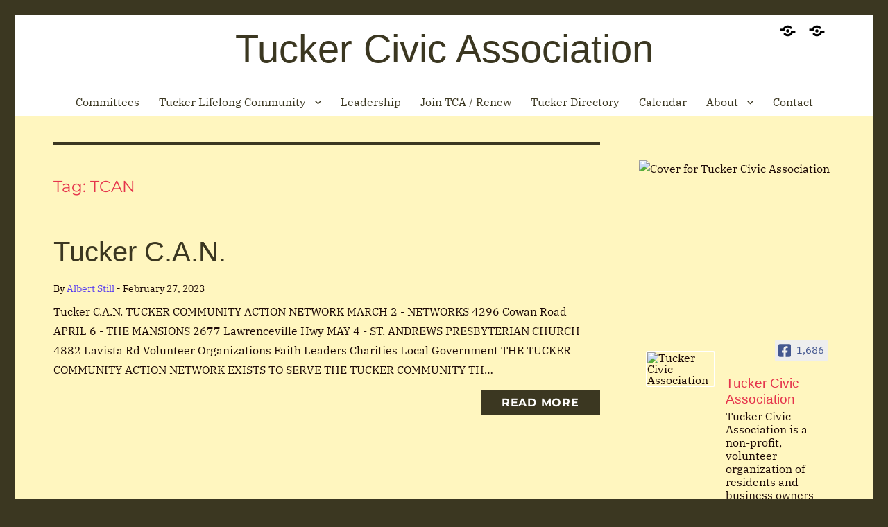

--- FILE ---
content_type: text/html; charset=UTF-8
request_url: https://tuckercivic.org/tag/tcan/
body_size: 18258
content:
<!DOCTYPE html>
<html lang="en-US" class="no-js">
<head>
	<meta charset="UTF-8">
	<meta name="viewport" content="width=device-width, initial-scale=1.0">
	<link rel="profile" href="https://gmpg.org/xfn/11">
		<script>
(function(html){html.className = html.className.replace(/\bno-js\b/,'js')})(document.documentElement);
//# sourceURL=twentysixteen_javascript_detection
</script>
<title>TCAN &#8211; Tucker Civic Association</title>
<meta name='robots' content='max-image-preview:large' />
<link rel='dns-prefetch' href='//maxcdn.bootstrapcdn.com' />
<link rel="alternate" type="application/rss+xml" title="Tucker Civic Association &raquo; Feed" href="https://tuckercivic.org/feed/" />
<link rel="alternate" type="application/rss+xml" title="Tucker Civic Association &raquo; Comments Feed" href="https://tuckercivic.org/comments/feed/" />
<link rel="alternate" type="application/rss+xml" title="Tucker Civic Association &raquo; TCAN Tag Feed" href="https://tuckercivic.org/tag/tcan/feed/" />
<style id='wp-img-auto-sizes-contain-inline-css'>
img:is([sizes=auto i],[sizes^="auto," i]){contain-intrinsic-size:3000px 1500px}
/*# sourceURL=wp-img-auto-sizes-contain-inline-css */
</style>
<style id='wp-emoji-styles-inline-css'>

	img.wp-smiley, img.emoji {
		display: inline !important;
		border: none !important;
		box-shadow: none !important;
		height: 1em !important;
		width: 1em !important;
		margin: 0 0.07em !important;
		vertical-align: -0.1em !important;
		background: none !important;
		padding: 0 !important;
	}
/*# sourceURL=wp-emoji-styles-inline-css */
</style>
<link rel='stylesheet' id='wp-block-library-css' href='https://tuckercivic.org/wp-includes/css/dist/block-library/style.min.css?ver=adb4e24d9affd29377384cd31b05e9f0' media='all' />
<style id='global-styles-inline-css'>
:root{--wp--preset--aspect-ratio--square: 1;--wp--preset--aspect-ratio--4-3: 4/3;--wp--preset--aspect-ratio--3-4: 3/4;--wp--preset--aspect-ratio--3-2: 3/2;--wp--preset--aspect-ratio--2-3: 2/3;--wp--preset--aspect-ratio--16-9: 16/9;--wp--preset--aspect-ratio--9-16: 9/16;--wp--preset--color--black: #000000;--wp--preset--color--cyan-bluish-gray: #abb8c3;--wp--preset--color--white: #fff;--wp--preset--color--pale-pink: #f78da7;--wp--preset--color--vivid-red: #cf2e2e;--wp--preset--color--luminous-vivid-orange: #ff6900;--wp--preset--color--luminous-vivid-amber: #fcb900;--wp--preset--color--light-green-cyan: #7bdcb5;--wp--preset--color--vivid-green-cyan: #00d084;--wp--preset--color--pale-cyan-blue: #8ed1fc;--wp--preset--color--vivid-cyan-blue: #0693e3;--wp--preset--color--vivid-purple: #9b51e0;--wp--preset--color--dark-gray: #1a1a1a;--wp--preset--color--medium-gray: #686868;--wp--preset--color--light-gray: #e5e5e5;--wp--preset--color--blue-gray: #4d545c;--wp--preset--color--bright-blue: #007acc;--wp--preset--color--light-blue: #9adffd;--wp--preset--color--dark-brown: #402b30;--wp--preset--color--medium-brown: #774e24;--wp--preset--color--dark-red: #640c1f;--wp--preset--color--bright-red: #ff675f;--wp--preset--color--yellow: #ffef8e;--wp--preset--gradient--vivid-cyan-blue-to-vivid-purple: linear-gradient(135deg,rgb(6,147,227) 0%,rgb(155,81,224) 100%);--wp--preset--gradient--light-green-cyan-to-vivid-green-cyan: linear-gradient(135deg,rgb(122,220,180) 0%,rgb(0,208,130) 100%);--wp--preset--gradient--luminous-vivid-amber-to-luminous-vivid-orange: linear-gradient(135deg,rgb(252,185,0) 0%,rgb(255,105,0) 100%);--wp--preset--gradient--luminous-vivid-orange-to-vivid-red: linear-gradient(135deg,rgb(255,105,0) 0%,rgb(207,46,46) 100%);--wp--preset--gradient--very-light-gray-to-cyan-bluish-gray: linear-gradient(135deg,rgb(238,238,238) 0%,rgb(169,184,195) 100%);--wp--preset--gradient--cool-to-warm-spectrum: linear-gradient(135deg,rgb(74,234,220) 0%,rgb(151,120,209) 20%,rgb(207,42,186) 40%,rgb(238,44,130) 60%,rgb(251,105,98) 80%,rgb(254,248,76) 100%);--wp--preset--gradient--blush-light-purple: linear-gradient(135deg,rgb(255,206,236) 0%,rgb(152,150,240) 100%);--wp--preset--gradient--blush-bordeaux: linear-gradient(135deg,rgb(254,205,165) 0%,rgb(254,45,45) 50%,rgb(107,0,62) 100%);--wp--preset--gradient--luminous-dusk: linear-gradient(135deg,rgb(255,203,112) 0%,rgb(199,81,192) 50%,rgb(65,88,208) 100%);--wp--preset--gradient--pale-ocean: linear-gradient(135deg,rgb(255,245,203) 0%,rgb(182,227,212) 50%,rgb(51,167,181) 100%);--wp--preset--gradient--electric-grass: linear-gradient(135deg,rgb(202,248,128) 0%,rgb(113,206,126) 100%);--wp--preset--gradient--midnight: linear-gradient(135deg,rgb(2,3,129) 0%,rgb(40,116,252) 100%);--wp--preset--font-size--small: 13px;--wp--preset--font-size--medium: 20px;--wp--preset--font-size--large: 36px;--wp--preset--font-size--x-large: 42px;--wp--preset--spacing--20: 0.44rem;--wp--preset--spacing--30: 0.67rem;--wp--preset--spacing--40: 1rem;--wp--preset--spacing--50: 1.5rem;--wp--preset--spacing--60: 2.25rem;--wp--preset--spacing--70: 3.38rem;--wp--preset--spacing--80: 5.06rem;--wp--preset--shadow--natural: 6px 6px 9px rgba(0, 0, 0, 0.2);--wp--preset--shadow--deep: 12px 12px 50px rgba(0, 0, 0, 0.4);--wp--preset--shadow--sharp: 6px 6px 0px rgba(0, 0, 0, 0.2);--wp--preset--shadow--outlined: 6px 6px 0px -3px rgb(255, 255, 255), 6px 6px rgb(0, 0, 0);--wp--preset--shadow--crisp: 6px 6px 0px rgb(0, 0, 0);}:where(.is-layout-flex){gap: 0.5em;}:where(.is-layout-grid){gap: 0.5em;}body .is-layout-flex{display: flex;}.is-layout-flex{flex-wrap: wrap;align-items: center;}.is-layout-flex > :is(*, div){margin: 0;}body .is-layout-grid{display: grid;}.is-layout-grid > :is(*, div){margin: 0;}:where(.wp-block-columns.is-layout-flex){gap: 2em;}:where(.wp-block-columns.is-layout-grid){gap: 2em;}:where(.wp-block-post-template.is-layout-flex){gap: 1.25em;}:where(.wp-block-post-template.is-layout-grid){gap: 1.25em;}.has-black-color{color: var(--wp--preset--color--black) !important;}.has-cyan-bluish-gray-color{color: var(--wp--preset--color--cyan-bluish-gray) !important;}.has-white-color{color: var(--wp--preset--color--white) !important;}.has-pale-pink-color{color: var(--wp--preset--color--pale-pink) !important;}.has-vivid-red-color{color: var(--wp--preset--color--vivid-red) !important;}.has-luminous-vivid-orange-color{color: var(--wp--preset--color--luminous-vivid-orange) !important;}.has-luminous-vivid-amber-color{color: var(--wp--preset--color--luminous-vivid-amber) !important;}.has-light-green-cyan-color{color: var(--wp--preset--color--light-green-cyan) !important;}.has-vivid-green-cyan-color{color: var(--wp--preset--color--vivid-green-cyan) !important;}.has-pale-cyan-blue-color{color: var(--wp--preset--color--pale-cyan-blue) !important;}.has-vivid-cyan-blue-color{color: var(--wp--preset--color--vivid-cyan-blue) !important;}.has-vivid-purple-color{color: var(--wp--preset--color--vivid-purple) !important;}.has-black-background-color{background-color: var(--wp--preset--color--black) !important;}.has-cyan-bluish-gray-background-color{background-color: var(--wp--preset--color--cyan-bluish-gray) !important;}.has-white-background-color{background-color: var(--wp--preset--color--white) !important;}.has-pale-pink-background-color{background-color: var(--wp--preset--color--pale-pink) !important;}.has-vivid-red-background-color{background-color: var(--wp--preset--color--vivid-red) !important;}.has-luminous-vivid-orange-background-color{background-color: var(--wp--preset--color--luminous-vivid-orange) !important;}.has-luminous-vivid-amber-background-color{background-color: var(--wp--preset--color--luminous-vivid-amber) !important;}.has-light-green-cyan-background-color{background-color: var(--wp--preset--color--light-green-cyan) !important;}.has-vivid-green-cyan-background-color{background-color: var(--wp--preset--color--vivid-green-cyan) !important;}.has-pale-cyan-blue-background-color{background-color: var(--wp--preset--color--pale-cyan-blue) !important;}.has-vivid-cyan-blue-background-color{background-color: var(--wp--preset--color--vivid-cyan-blue) !important;}.has-vivid-purple-background-color{background-color: var(--wp--preset--color--vivid-purple) !important;}.has-black-border-color{border-color: var(--wp--preset--color--black) !important;}.has-cyan-bluish-gray-border-color{border-color: var(--wp--preset--color--cyan-bluish-gray) !important;}.has-white-border-color{border-color: var(--wp--preset--color--white) !important;}.has-pale-pink-border-color{border-color: var(--wp--preset--color--pale-pink) !important;}.has-vivid-red-border-color{border-color: var(--wp--preset--color--vivid-red) !important;}.has-luminous-vivid-orange-border-color{border-color: var(--wp--preset--color--luminous-vivid-orange) !important;}.has-luminous-vivid-amber-border-color{border-color: var(--wp--preset--color--luminous-vivid-amber) !important;}.has-light-green-cyan-border-color{border-color: var(--wp--preset--color--light-green-cyan) !important;}.has-vivid-green-cyan-border-color{border-color: var(--wp--preset--color--vivid-green-cyan) !important;}.has-pale-cyan-blue-border-color{border-color: var(--wp--preset--color--pale-cyan-blue) !important;}.has-vivid-cyan-blue-border-color{border-color: var(--wp--preset--color--vivid-cyan-blue) !important;}.has-vivid-purple-border-color{border-color: var(--wp--preset--color--vivid-purple) !important;}.has-vivid-cyan-blue-to-vivid-purple-gradient-background{background: var(--wp--preset--gradient--vivid-cyan-blue-to-vivid-purple) !important;}.has-light-green-cyan-to-vivid-green-cyan-gradient-background{background: var(--wp--preset--gradient--light-green-cyan-to-vivid-green-cyan) !important;}.has-luminous-vivid-amber-to-luminous-vivid-orange-gradient-background{background: var(--wp--preset--gradient--luminous-vivid-amber-to-luminous-vivid-orange) !important;}.has-luminous-vivid-orange-to-vivid-red-gradient-background{background: var(--wp--preset--gradient--luminous-vivid-orange-to-vivid-red) !important;}.has-very-light-gray-to-cyan-bluish-gray-gradient-background{background: var(--wp--preset--gradient--very-light-gray-to-cyan-bluish-gray) !important;}.has-cool-to-warm-spectrum-gradient-background{background: var(--wp--preset--gradient--cool-to-warm-spectrum) !important;}.has-blush-light-purple-gradient-background{background: var(--wp--preset--gradient--blush-light-purple) !important;}.has-blush-bordeaux-gradient-background{background: var(--wp--preset--gradient--blush-bordeaux) !important;}.has-luminous-dusk-gradient-background{background: var(--wp--preset--gradient--luminous-dusk) !important;}.has-pale-ocean-gradient-background{background: var(--wp--preset--gradient--pale-ocean) !important;}.has-electric-grass-gradient-background{background: var(--wp--preset--gradient--electric-grass) !important;}.has-midnight-gradient-background{background: var(--wp--preset--gradient--midnight) !important;}.has-small-font-size{font-size: var(--wp--preset--font-size--small) !important;}.has-medium-font-size{font-size: var(--wp--preset--font-size--medium) !important;}.has-large-font-size{font-size: var(--wp--preset--font-size--large) !important;}.has-x-large-font-size{font-size: var(--wp--preset--font-size--x-large) !important;}
/*# sourceURL=global-styles-inline-css */
</style>

<link rel='stylesheet' id='my-custom-block-frontend-css-css' href='https://tuckercivic.org/wp-content/plugins/wpdm-gutenberg-blocks/build/style.css?ver=adb4e24d9affd29377384cd31b05e9f0' media='all' />
<style id='classic-theme-styles-inline-css'>
/*! This file is auto-generated */
.wp-block-button__link{color:#fff;background-color:#32373c;border-radius:9999px;box-shadow:none;text-decoration:none;padding:calc(.667em + 2px) calc(1.333em + 2px);font-size:1.125em}.wp-block-file__button{background:#32373c;color:#fff;text-decoration:none}
/*# sourceURL=/wp-includes/css/classic-themes.min.css */
</style>
<link rel='stylesheet' id='coblocks-extensions-css' href='https://tuckercivic.org/wp-content/plugins/coblocks/dist/style-coblocks-extensions.css?ver=3.1.16' media='all' />
<link rel='stylesheet' id='coblocks-animation-css' href='https://tuckercivic.org/wp-content/plugins/coblocks/dist/style-coblocks-animation.css?ver=2677611078ee87eb3b1c' media='all' />
<link rel='stylesheet' id='wpdm-fonticon-css' href='https://tuckercivic.org/wp-content/plugins/download-manager/assets/wpdm-iconfont/css/wpdm-icons.css?ver=adb4e24d9affd29377384cd31b05e9f0' media='all' />
<link rel='stylesheet' id='wpdm-front-css' href='https://tuckercivic.org/wp-content/plugins/download-manager/assets/css/front.min.css?ver=adb4e24d9affd29377384cd31b05e9f0' media='all' />
<link rel='stylesheet' id='wpos-slick-style-css' href='https://tuckercivic.org/wp-content/plugins/wp-responsive-recent-post-slider/assets/css/slick.css?ver=3.7.1' media='all' />
<link rel='stylesheet' id='wppsac-public-style-css' href='https://tuckercivic.org/wp-content/plugins/wp-responsive-recent-post-slider/assets/css/recent-post-style.css?ver=3.7.1' media='all' />
<link rel='stylesheet' id='cff-css' href='https://tuckercivic.org/wp-content/plugins/custom-facebook-feed/assets/css/cff-style.min.css?ver=4.3.4' media='all' />
<link rel='stylesheet' id='sb-font-awesome-css' href='https://maxcdn.bootstrapcdn.com/font-awesome/4.7.0/css/font-awesome.min.css?ver=adb4e24d9affd29377384cd31b05e9f0' media='all' />
<link rel='stylesheet' id='wp-components-css' href='https://tuckercivic.org/wp-includes/css/dist/components/style.min.css?ver=adb4e24d9affd29377384cd31b05e9f0' media='all' />
<link rel='stylesheet' id='godaddy-styles-css' href='https://tuckercivic.org/wp-content/plugins/coblocks/includes/Dependencies/GoDaddy/Styles/build/latest.css?ver=2.0.2' media='all' />
<link rel='stylesheet' id='vcready_2016_enqueue_parent_styles-css' href='https://tuckercivic.org/wp-content/themes/twentysixteen/style.css?ver=adb4e24d9affd29377384cd31b05e9f0' media='all' />
<link rel='stylesheet' id='twentysixteen-fonts-css' href='https://tuckercivic.org/wp-content/themes/twentysixteen/fonts/merriweather-plus-montserrat-plus-inconsolata.css?ver=20230328' media='all' />
<link rel='stylesheet' id='genericons-css' href='https://tuckercivic.org/wp-content/themes/twentysixteen/genericons/genericons.css?ver=20251101' media='all' />
<link rel='stylesheet' id='twentysixteen-style-css' href='https://tuckercivic.org/wp-content/themes/2016-vcready/style.css?ver=20251202' media='all' />
<style id='twentysixteen-style-inline-css'>
	/* Color Scheme */

	/* Background Color */
	body {
		background-color: #3b3721;
	}

	/* Page Background Color */
	.site {
		background-color: #ffef8e;
	}

	mark,
	ins,
	button,
	button[disabled]:hover,
	button[disabled]:focus,
	input[type="button"],
	input[type="button"][disabled]:hover,
	input[type="button"][disabled]:focus,
	input[type="reset"],
	input[type="reset"][disabled]:hover,
	input[type="reset"][disabled]:focus,
	input[type="submit"],
	input[type="submit"][disabled]:hover,
	input[type="submit"][disabled]:focus,
	.menu-toggle.toggled-on,
	.menu-toggle.toggled-on:hover,
	.menu-toggle.toggled-on:focus,
	.pagination .prev,
	.pagination .next,
	.pagination .prev:hover,
	.pagination .prev:focus,
	.pagination .next:hover,
	.pagination .next:focus,
	.pagination .nav-links:before,
	.pagination .nav-links:after,
	.widget_calendar tbody a,
	.widget_calendar tbody a:hover,
	.widget_calendar tbody a:focus,
	.page-links a,
	.page-links a:hover,
	.page-links a:focus {
		color: #ffef8e;
	}

	/* Link Color */
	.menu-toggle:hover,
	.menu-toggle:focus,
	a,
	.main-navigation a:hover,
	.main-navigation a:focus,
	.dropdown-toggle:hover,
	.dropdown-toggle:focus,
	.social-navigation a:hover:before,
	.social-navigation a:focus:before,
	.post-navigation a:hover .post-title,
	.post-navigation a:focus .post-title,
	.tagcloud a:hover,
	.tagcloud a:focus,
	.site-branding .site-title a:hover,
	.site-branding .site-title a:focus,
	.entry-title a:hover,
	.entry-title a:focus,
	.entry-footer a:hover,
	.entry-footer a:focus,
	.comment-metadata a:hover,
	.comment-metadata a:focus,
	.pingback .comment-edit-link:hover,
	.pingback .comment-edit-link:focus,
	.comment-reply-link,
	.comment-reply-link:hover,
	.comment-reply-link:focus,
	.required,
	.site-info a:hover,
	.site-info a:focus {
		color: #774e24;
	}

	mark,
	ins,
	button:hover,
	button:focus,
	input[type="button"]:hover,
	input[type="button"]:focus,
	input[type="reset"]:hover,
	input[type="reset"]:focus,
	input[type="submit"]:hover,
	input[type="submit"]:focus,
	.pagination .prev:hover,
	.pagination .prev:focus,
	.pagination .next:hover,
	.pagination .next:focus,
	.widget_calendar tbody a,
	.page-links a:hover,
	.page-links a:focus {
		background-color: #774e24;
	}

	input[type="date"]:focus,
	input[type="time"]:focus,
	input[type="datetime-local"]:focus,
	input[type="week"]:focus,
	input[type="month"]:focus,
	input[type="text"]:focus,
	input[type="email"]:focus,
	input[type="url"]:focus,
	input[type="password"]:focus,
	input[type="search"]:focus,
	input[type="tel"]:focus,
	input[type="number"]:focus,
	textarea:focus,
	.tagcloud a:hover,
	.tagcloud a:focus,
	.menu-toggle:hover,
	.menu-toggle:focus {
		border-color: #774e24;
	}

	/* Main Text Color */
	body,
	blockquote cite,
	blockquote small,
	.main-navigation a,
	.menu-toggle,
	.dropdown-toggle,
	.social-navigation a,
	.post-navigation a,
	.pagination a:hover,
	.pagination a:focus,
	.widget-title a,
	.site-branding .site-title a,
	.entry-title a,
	.page-links > .page-links-title,
	.comment-author,
	.comment-reply-title small a:hover,
	.comment-reply-title small a:focus {
		color: #3b3721;
	}

	blockquote,
	.menu-toggle.toggled-on,
	.menu-toggle.toggled-on:hover,
	.menu-toggle.toggled-on:focus,
	.post-navigation,
	.post-navigation div + div,
	.pagination,
	.widget,
	.page-header,
	.page-links a,
	.comments-title,
	.comment-reply-title {
		border-color: #3b3721;
	}

	button,
	button[disabled]:hover,
	button[disabled]:focus,
	input[type="button"],
	input[type="button"][disabled]:hover,
	input[type="button"][disabled]:focus,
	input[type="reset"],
	input[type="reset"][disabled]:hover,
	input[type="reset"][disabled]:focus,
	input[type="submit"],
	input[type="submit"][disabled]:hover,
	input[type="submit"][disabled]:focus,
	.menu-toggle.toggled-on,
	.menu-toggle.toggled-on:hover,
	.menu-toggle.toggled-on:focus,
	.pagination:before,
	.pagination:after,
	.pagination .prev,
	.pagination .next,
	.page-links a {
		background-color: #3b3721;
	}

	/* Secondary Text Color */

	/**
	 * IE8 and earlier will drop any block with CSS3 selectors.
	 * Do not combine these styles with the next block.
	 */
	body:not(.search-results) .entry-summary {
		color: #5b4d3e;
	}

	blockquote,
	.post-password-form label,
	a:hover,
	a:focus,
	a:active,
	.post-navigation .meta-nav,
	.image-navigation,
	.comment-navigation,
	.widget_recent_entries .post-date,
	.widget_rss .rss-date,
	.widget_rss cite,
	.site-description,
	.author-bio,
	.entry-footer,
	.entry-footer a,
	.sticky-post,
	.taxonomy-description,
	.entry-caption,
	.comment-metadata,
	.pingback .edit-link,
	.comment-metadata a,
	.pingback .comment-edit-link,
	.comment-form label,
	.comment-notes,
	.comment-awaiting-moderation,
	.logged-in-as,
	.form-allowed-tags,
	.site-info,
	.site-info a,
	.wp-caption .wp-caption-text,
	.gallery-caption,
	.widecolumn label,
	.widecolumn .mu_register label {
		color: #5b4d3e;
	}

	.widget_calendar tbody a:hover,
	.widget_calendar tbody a:focus {
		background-color: #5b4d3e;
	}

	/* Border Color */
	fieldset,
	pre,
	abbr,
	acronym,
	table,
	th,
	td,
	input[type="date"],
	input[type="time"],
	input[type="datetime-local"],
	input[type="week"],
	input[type="month"],
	input[type="text"],
	input[type="email"],
	input[type="url"],
	input[type="password"],
	input[type="search"],
	input[type="tel"],
	input[type="number"],
	textarea,
	.main-navigation li,
	.main-navigation .primary-menu,
	.menu-toggle,
	.dropdown-toggle:after,
	.social-navigation a,
	.image-navigation,
	.comment-navigation,
	.tagcloud a,
	.entry-content,
	.entry-summary,
	.page-links a,
	.page-links > span,
	.comment-list article,
	.comment-list .pingback,
	.comment-list .trackback,
	.comment-reply-link,
	.no-comments,
	.widecolumn .mu_register .mu_alert {
		border-color: rgba( 59, 55, 33, 0.2);
	}

	hr,
	code {
		background-color: rgba( 59, 55, 33, 0.2);
	}

	@media screen and (min-width: 56.875em) {
		.main-navigation li:hover > a,
		.main-navigation li.focus > a {
			color: #774e24;
		}

		.main-navigation ul ul,
		.main-navigation ul ul li {
			border-color: rgba( 59, 55, 33, 0.2);
		}

		.main-navigation ul ul:before {
			border-top-color: rgba( 59, 55, 33, 0.2);
			border-bottom-color: rgba( 59, 55, 33, 0.2);
		}

		.main-navigation ul ul li {
			background-color: #ffef8e;
		}

		.main-navigation ul ul:after {
			border-top-color: #ffef8e;
			border-bottom-color: #ffef8e;
		}
	}


		/* Custom Page Background Color */
		.site {
			background-color: #fff6bf;
		}

		mark,
		ins,
		button,
		button[disabled]:hover,
		button[disabled]:focus,
		input[type="button"],
		input[type="button"][disabled]:hover,
		input[type="button"][disabled]:focus,
		input[type="reset"],
		input[type="reset"][disabled]:hover,
		input[type="reset"][disabled]:focus,
		input[type="submit"],
		input[type="submit"][disabled]:hover,
		input[type="submit"][disabled]:focus,
		.menu-toggle.toggled-on,
		.menu-toggle.toggled-on:hover,
		.menu-toggle.toggled-on:focus,
		.pagination .prev,
		.pagination .next,
		.pagination .prev:hover,
		.pagination .prev:focus,
		.pagination .next:hover,
		.pagination .next:focus,
		.pagination .nav-links:before,
		.pagination .nav-links:after,
		.widget_calendar tbody a,
		.widget_calendar tbody a:hover,
		.widget_calendar tbody a:focus,
		.page-links a,
		.page-links a:hover,
		.page-links a:focus {
			color: #fff6bf;
		}

		@media screen and (min-width: 56.875em) {
			.main-navigation ul ul li {
				background-color: #fff6bf;
			}

			.main-navigation ul ul:after {
				border-top-color: #fff6bf;
				border-bottom-color: #fff6bf;
			}
		}
	

		/* Custom Link Color */
		.menu-toggle:hover,
		.menu-toggle:focus,
		a,
		.main-navigation a:hover,
		.main-navigation a:focus,
		.dropdown-toggle:hover,
		.dropdown-toggle:focus,
		.social-navigation a:hover:before,
		.social-navigation a:focus:before,
		.post-navigation a:hover .post-title,
		.post-navigation a:focus .post-title,
		.tagcloud a:hover,
		.tagcloud a:focus,
		.site-branding .site-title a:hover,
		.site-branding .site-title a:focus,
		.entry-title a:hover,
		.entry-title a:focus,
		.entry-footer a:hover,
		.entry-footer a:focus,
		.comment-metadata a:hover,
		.comment-metadata a:focus,
		.pingback .comment-edit-link:hover,
		.pingback .comment-edit-link:focus,
		.comment-reply-link,
		.comment-reply-link:hover,
		.comment-reply-link:focus,
		.required,
		.site-info a:hover,
		.site-info a:focus {
			color: #5e44ed;
		}

		mark,
		ins,
		button:hover,
		button:focus,
		input[type="button"]:hover,
		input[type="button"]:focus,
		input[type="reset"]:hover,
		input[type="reset"]:focus,
		input[type="submit"]:hover,
		input[type="submit"]:focus,
		.pagination .prev:hover,
		.pagination .prev:focus,
		.pagination .next:hover,
		.pagination .next:focus,
		.widget_calendar tbody a,
		.page-links a:hover,
		.page-links a:focus {
			background-color: #5e44ed;
		}

		input[type="date"]:focus,
		input[type="time"]:focus,
		input[type="datetime-local"]:focus,
		input[type="week"]:focus,
		input[type="month"]:focus,
		input[type="text"]:focus,
		input[type="email"]:focus,
		input[type="url"]:focus,
		input[type="password"]:focus,
		input[type="search"]:focus,
		input[type="tel"]:focus,
		input[type="number"]:focus,
		textarea:focus,
		.tagcloud a:hover,
		.tagcloud a:focus,
		.menu-toggle:hover,
		.menu-toggle:focus {
			border-color: #5e44ed;
		}

		@media screen and (min-width: 56.875em) {
			.main-navigation li:hover > a,
			.main-navigation li.focus > a {
				color: #5e44ed;
			}
		}
	
/*# sourceURL=twentysixteen-style-inline-css */
</style>
<link rel='stylesheet' id='twentysixteen-block-style-css' href='https://tuckercivic.org/wp-content/themes/twentysixteen/css/blocks.css?ver=20240817' media='all' />
<link rel='stylesheet' id='dflip-style-css' href='https://tuckercivic.org/wp-content/plugins/3d-flipbook-dflip-lite/assets/css/dflip.min.css?ver=2.4.20' media='all' />
<link rel='stylesheet' id='simcal-qtip-css' href='https://tuckercivic.org/wp-content/plugins/google-calendar-events/assets/generated/vendor/jquery.qtip.min.css?ver=3.6.1' media='all' />
<link rel='stylesheet' id='simcal-default-calendar-grid-css' href='https://tuckercivic.org/wp-content/plugins/google-calendar-events/assets/generated/default-calendar-grid.min.css?ver=3.6.1' media='all' />
<link rel='stylesheet' id='simcal-default-calendar-list-css' href='https://tuckercivic.org/wp-content/plugins/google-calendar-events/assets/generated/default-calendar-list.min.css?ver=3.6.1' media='all' />
<link rel='stylesheet' id='cn-public-css' href='//tuckercivic.org/wp-content/plugins/connections/assets/dist/frontend/style.css?ver=10.4.66-1731629121' media='all' />
<link rel='stylesheet' id='cnt-profile-css' href='//tuckercivic.org/wp-content/plugins/connections/templates/profile/profile.css?ver=3.0' media='all' />
<link rel='stylesheet' id='cn-brandicons-css' href='//tuckercivic.org/wp-content/plugins/connections/assets/vendor/icomoon-brands/style.css?ver=10.4.66' media='all' />
<link rel='stylesheet' id='cn-chosen-css' href='//tuckercivic.org/wp-content/plugins/connections/assets/vendor/chosen/chosen.min.css?ver=1.8.7' media='all' />
<script src="https://tuckercivic.org/wp-includes/js/jquery/jquery.min.js?ver=3.7.1" id="jquery-core-js"></script>
<script src="https://tuckercivic.org/wp-includes/js/jquery/jquery-migrate.min.js?ver=3.4.1" id="jquery-migrate-js"></script>
<script src="https://tuckercivic.org/wp-content/plugins/download-manager/assets/js/wpdm.min.js?ver=adb4e24d9affd29377384cd31b05e9f0" id="wpdm-frontend-js-js"></script>
<script id="wpdm-frontjs-js-extra">
var wpdm_url = {"home":"https://tuckercivic.org/","site":"https://tuckercivic.org/","ajax":"https://tuckercivic.org/wp-admin/admin-ajax.php"};
var wpdm_js = {"spinner":"\u003Ci class=\"wpdm-icon wpdm-sun wpdm-spin\"\u003E\u003C/i\u003E","client_id":"f7052167c23e25b184f3d935fe1f4024"};
var wpdm_strings = {"pass_var":"Password Verified!","pass_var_q":"Please click following button to start download.","start_dl":"Start Download"};
//# sourceURL=wpdm-frontjs-js-extra
</script>
<script src="https://tuckercivic.org/wp-content/plugins/download-manager/assets/js/front.min.js?ver=3.3.45" id="wpdm-frontjs-js"></script>
<script id="twentysixteen-script-js-extra">
var screenReaderText = {"expand":"expand child menu","collapse":"collapse child menu"};
//# sourceURL=twentysixteen-script-js-extra
</script>
<script src="https://tuckercivic.org/wp-content/themes/twentysixteen/js/functions.js?ver=20230629" id="twentysixteen-script-js" defer data-wp-strategy="defer"></script>
<link rel="https://api.w.org/" href="https://tuckercivic.org/wp-json/" /><link rel="alternate" title="JSON" type="application/json" href="https://tuckercivic.org/wp-json/wp/v2/tags/67" /><link rel="EditURI" type="application/rsd+xml" title="RSD" href="https://tuckercivic.org/xmlrpc.php?rsd" />

<script>document.documentElement.className += " js";</script>
	 
	
<style id="kirki-inline-styles">.site-header{background:#FFFFFF;}.social-navigation a:before{color:#000000;}.main-navigation,body{font-family:IBM Plex Serif;font-weight:400;color:#1c0906;}h1,h2,h3,h4,h5,h6{font-family:-apple-system, BlinkMacSystemFont, "Segoe UI", Roboto, Oxygen-Sans, Ubuntu, Cantarell, "Helvetica Neue", sans-serif;font-weight:400;color:#e5344c;}.entry-title,.site-title,.widget .widget-title{font-family:-apple-system, BlinkMacSystemFont, "Segoe UI", Roboto, Oxygen-Sans, Ubuntu, Cantarell, "Helvetica Neue", sans-serif;font-weight:400;color:#e5344c;}/* cyrillic-ext */
@font-face {
  font-family: 'IBM Plex Serif';
  font-style: normal;
  font-weight: 400;
  font-display: swap;
  src: url(https://tuckercivic.org/wp-content/fonts/ibm-plex-serif/jizDREVNn1dOx-zrZ2X3pZvkTiUS2zcLig.woff2) format('woff2');
  unicode-range: U+0460-052F, U+1C80-1C8A, U+20B4, U+2DE0-2DFF, U+A640-A69F, U+FE2E-FE2F;
}
/* cyrillic */
@font-face {
  font-family: 'IBM Plex Serif';
  font-style: normal;
  font-weight: 400;
  font-display: swap;
  src: url(https://tuckercivic.org/wp-content/fonts/ibm-plex-serif/jizDREVNn1dOx-zrZ2X3pZvkTiUb2zcLig.woff2) format('woff2');
  unicode-range: U+0301, U+0400-045F, U+0490-0491, U+04B0-04B1, U+2116;
}
/* vietnamese */
@font-face {
  font-family: 'IBM Plex Serif';
  font-style: normal;
  font-weight: 400;
  font-display: swap;
  src: url(https://tuckercivic.org/wp-content/fonts/ibm-plex-serif/jizDREVNn1dOx-zrZ2X3pZvkTiUQ2zcLig.woff2) format('woff2');
  unicode-range: U+0102-0103, U+0110-0111, U+0128-0129, U+0168-0169, U+01A0-01A1, U+01AF-01B0, U+0300-0301, U+0303-0304, U+0308-0309, U+0323, U+0329, U+1EA0-1EF9, U+20AB;
}
/* latin-ext */
@font-face {
  font-family: 'IBM Plex Serif';
  font-style: normal;
  font-weight: 400;
  font-display: swap;
  src: url(https://tuckercivic.org/wp-content/fonts/ibm-plex-serif/jizDREVNn1dOx-zrZ2X3pZvkTiUR2zcLig.woff2) format('woff2');
  unicode-range: U+0100-02BA, U+02BD-02C5, U+02C7-02CC, U+02CE-02D7, U+02DD-02FF, U+0304, U+0308, U+0329, U+1D00-1DBF, U+1E00-1E9F, U+1EF2-1EFF, U+2020, U+20A0-20AB, U+20AD-20C0, U+2113, U+2C60-2C7F, U+A720-A7FF;
}
/* latin */
@font-face {
  font-family: 'IBM Plex Serif';
  font-style: normal;
  font-weight: 400;
  font-display: swap;
  src: url(https://tuckercivic.org/wp-content/fonts/ibm-plex-serif/jizDREVNn1dOx-zrZ2X3pZvkTiUf2zc.woff2) format('woff2');
  unicode-range: U+0000-00FF, U+0131, U+0152-0153, U+02BB-02BC, U+02C6, U+02DA, U+02DC, U+0304, U+0308, U+0329, U+2000-206F, U+20AC, U+2122, U+2191, U+2193, U+2212, U+2215, U+FEFF, U+FFFD;
}/* cyrillic-ext */
@font-face {
  font-family: 'IBM Plex Serif';
  font-style: normal;
  font-weight: 400;
  font-display: swap;
  src: url(https://tuckercivic.org/wp-content/fonts/ibm-plex-serif/jizDREVNn1dOx-zrZ2X3pZvkTiUS2zcLig.woff2) format('woff2');
  unicode-range: U+0460-052F, U+1C80-1C8A, U+20B4, U+2DE0-2DFF, U+A640-A69F, U+FE2E-FE2F;
}
/* cyrillic */
@font-face {
  font-family: 'IBM Plex Serif';
  font-style: normal;
  font-weight: 400;
  font-display: swap;
  src: url(https://tuckercivic.org/wp-content/fonts/ibm-plex-serif/jizDREVNn1dOx-zrZ2X3pZvkTiUb2zcLig.woff2) format('woff2');
  unicode-range: U+0301, U+0400-045F, U+0490-0491, U+04B0-04B1, U+2116;
}
/* vietnamese */
@font-face {
  font-family: 'IBM Plex Serif';
  font-style: normal;
  font-weight: 400;
  font-display: swap;
  src: url(https://tuckercivic.org/wp-content/fonts/ibm-plex-serif/jizDREVNn1dOx-zrZ2X3pZvkTiUQ2zcLig.woff2) format('woff2');
  unicode-range: U+0102-0103, U+0110-0111, U+0128-0129, U+0168-0169, U+01A0-01A1, U+01AF-01B0, U+0300-0301, U+0303-0304, U+0308-0309, U+0323, U+0329, U+1EA0-1EF9, U+20AB;
}
/* latin-ext */
@font-face {
  font-family: 'IBM Plex Serif';
  font-style: normal;
  font-weight: 400;
  font-display: swap;
  src: url(https://tuckercivic.org/wp-content/fonts/ibm-plex-serif/jizDREVNn1dOx-zrZ2X3pZvkTiUR2zcLig.woff2) format('woff2');
  unicode-range: U+0100-02BA, U+02BD-02C5, U+02C7-02CC, U+02CE-02D7, U+02DD-02FF, U+0304, U+0308, U+0329, U+1D00-1DBF, U+1E00-1E9F, U+1EF2-1EFF, U+2020, U+20A0-20AB, U+20AD-20C0, U+2113, U+2C60-2C7F, U+A720-A7FF;
}
/* latin */
@font-face {
  font-family: 'IBM Plex Serif';
  font-style: normal;
  font-weight: 400;
  font-display: swap;
  src: url(https://tuckercivic.org/wp-content/fonts/ibm-plex-serif/jizDREVNn1dOx-zrZ2X3pZvkTiUf2zc.woff2) format('woff2');
  unicode-range: U+0000-00FF, U+0131, U+0152-0153, U+02BB-02BC, U+02C6, U+02DA, U+02DC, U+0304, U+0308, U+0329, U+2000-206F, U+20AC, U+2122, U+2191, U+2193, U+2212, U+2215, U+FEFF, U+FFFD;
}/* cyrillic-ext */
@font-face {
  font-family: 'IBM Plex Serif';
  font-style: normal;
  font-weight: 400;
  font-display: swap;
  src: url(https://tuckercivic.org/wp-content/fonts/ibm-plex-serif/jizDREVNn1dOx-zrZ2X3pZvkTiUS2zcLig.woff2) format('woff2');
  unicode-range: U+0460-052F, U+1C80-1C8A, U+20B4, U+2DE0-2DFF, U+A640-A69F, U+FE2E-FE2F;
}
/* cyrillic */
@font-face {
  font-family: 'IBM Plex Serif';
  font-style: normal;
  font-weight: 400;
  font-display: swap;
  src: url(https://tuckercivic.org/wp-content/fonts/ibm-plex-serif/jizDREVNn1dOx-zrZ2X3pZvkTiUb2zcLig.woff2) format('woff2');
  unicode-range: U+0301, U+0400-045F, U+0490-0491, U+04B0-04B1, U+2116;
}
/* vietnamese */
@font-face {
  font-family: 'IBM Plex Serif';
  font-style: normal;
  font-weight: 400;
  font-display: swap;
  src: url(https://tuckercivic.org/wp-content/fonts/ibm-plex-serif/jizDREVNn1dOx-zrZ2X3pZvkTiUQ2zcLig.woff2) format('woff2');
  unicode-range: U+0102-0103, U+0110-0111, U+0128-0129, U+0168-0169, U+01A0-01A1, U+01AF-01B0, U+0300-0301, U+0303-0304, U+0308-0309, U+0323, U+0329, U+1EA0-1EF9, U+20AB;
}
/* latin-ext */
@font-face {
  font-family: 'IBM Plex Serif';
  font-style: normal;
  font-weight: 400;
  font-display: swap;
  src: url(https://tuckercivic.org/wp-content/fonts/ibm-plex-serif/jizDREVNn1dOx-zrZ2X3pZvkTiUR2zcLig.woff2) format('woff2');
  unicode-range: U+0100-02BA, U+02BD-02C5, U+02C7-02CC, U+02CE-02D7, U+02DD-02FF, U+0304, U+0308, U+0329, U+1D00-1DBF, U+1E00-1E9F, U+1EF2-1EFF, U+2020, U+20A0-20AB, U+20AD-20C0, U+2113, U+2C60-2C7F, U+A720-A7FF;
}
/* latin */
@font-face {
  font-family: 'IBM Plex Serif';
  font-style: normal;
  font-weight: 400;
  font-display: swap;
  src: url(https://tuckercivic.org/wp-content/fonts/ibm-plex-serif/jizDREVNn1dOx-zrZ2X3pZvkTiUf2zc.woff2) format('woff2');
  unicode-range: U+0000-00FF, U+0131, U+0152-0153, U+02BB-02BC, U+02C6, U+02DA, U+02DC, U+0304, U+0308, U+0329, U+2000-206F, U+20AC, U+2122, U+2191, U+2193, U+2212, U+2215, U+FEFF, U+FFFD;
}</style><meta name="generator" content="WordPress Download Manager 3.3.45" />
                <style>
        /* WPDM Link Template Styles */        </style>
                <style>

            :root {
                --color-primary: #4a8eff;
                --color-primary-rgb: 74, 142, 255;
                --color-primary-hover: #5998ff;
                --color-primary-active: #3281ff;
                --clr-sec: #6c757d;
                --clr-sec-rgb: 108, 117, 125;
                --clr-sec-hover: #6c757d;
                --clr-sec-active: #6c757d;
                --color-secondary: #6c757d;
                --color-secondary-rgb: 108, 117, 125;
                --color-secondary-hover: #6c757d;
                --color-secondary-active: #6c757d;
                --color-success: #018e11;
                --color-success-rgb: 1, 142, 17;
                --color-success-hover: #0aad01;
                --color-success-active: #0c8c01;
                --color-info: #2CA8FF;
                --color-info-rgb: 44, 168, 255;
                --color-info-hover: #2CA8FF;
                --color-info-active: #2CA8FF;
                --color-warning: #FFB236;
                --color-warning-rgb: 255, 178, 54;
                --color-warning-hover: #FFB236;
                --color-warning-active: #FFB236;
                --color-danger: #ff5062;
                --color-danger-rgb: 255, 80, 98;
                --color-danger-hover: #ff5062;
                --color-danger-active: #ff5062;
                --color-green: #30b570;
                --color-blue: #0073ff;
                --color-purple: #8557D3;
                --color-red: #ff5062;
                --color-muted: rgba(69, 89, 122, 0.6);
                --wpdm-font: "Sen", -apple-system, BlinkMacSystemFont, "Segoe UI", Roboto, Helvetica, Arial, sans-serif, "Apple Color Emoji", "Segoe UI Emoji", "Segoe UI Symbol";
            }

            .wpdm-download-link.btn.btn-primary {
                border-radius: 4px;
            }


        </style>
        </head>

<body data-rsssl=1 class="archive tag tag-tcan tag-67 wp-embed-responsive wp-theme-twentysixteen wp-child-theme-2016-vcready is-twentysixteen hfeed">
<div id="page" class="site">
	<div class="site-inner">
		<a class="skip-link screen-reader-text" href="#content">
			Skip to content		</a>

		<header id="masthead" class="site-header">
			<div class="site-header-main">
				<div class="site-branding">
											<p class="site-title"><a href="https://tuckercivic.org/" rel="home" >Tucker Civic Association</a></p>
										</div><!-- .site-branding -->

									<button id="menu-toggle" class="menu-toggle">Menu</button>

					<div id="site-header-menu" class="site-header-menu">
													<nav id="site-navigation" class="main-navigation" aria-label="Primary Menu">
								<div class="menu-main-header-container"><ul id="menu-main-header" class="primary-menu"><li id="menu-item-5951" class="menu-item menu-item-type-post_type menu-item-object-page menu-item-5951"><a href="https://tuckercivic.org/committees-2/">Committees</a></li>
<li id="menu-item-5724" class="menu-item menu-item-type-post_type menu-item-object-page menu-item-has-children menu-item-5724"><a href="https://tuckercivic.org/tucker-lifelong-community/">Tucker Lifelong Community</a>
<ul class="sub-menu">
	<li id="menu-item-6785" class="menu-item menu-item-type-post_type menu-item-object-page menu-item-6785"><a href="https://tuckercivic.org/photo-gallery-lifelong-community/">Photo Gallery – Lifelong Community</a></li>
	<li id="menu-item-6096" class="menu-item menu-item-type-post_type menu-item-object-page menu-item-6096"><a href="https://tuckercivic.org/yellow-dot-program/">Yellow Dot Program</a></li>
	<li id="menu-item-6014" class="menu-item menu-item-type-post_type menu-item-object-page menu-item-6014"><a href="https://tuckercivic.org/age-friendly-tucker/">Age-Friendly Tucker</a></li>
	<li id="menu-item-6015" class="menu-item menu-item-type-post_type menu-item-object-page menu-item-has-children menu-item-6015"><a href="https://tuckercivic.org/tucker-community-action-network/">Tucker Community Action Network</a>
	<ul class="sub-menu">
		<li id="menu-item-6456" class="menu-item menu-item-type-post_type menu-item-object-page menu-item-6456"><a href="https://tuckercivic.org/tcan-video-archive/">TCAN Video Archive</a></li>
	</ul>
</li>
	<li id="menu-item-6016" class="menu-item menu-item-type-post_type menu-item-object-page menu-item-has-children menu-item-6016"><a href="https://tuckercivic.org/tucker-lifelong-community/">Tucker Lifelong Community</a>
	<ul class="sub-menu">
		<li id="menu-item-6437" class="menu-item menu-item-type-post_type menu-item-object-page menu-item-6437"><a href="https://tuckercivic.org/llc-video-archive/">LLC Video Archive</a></li>
		<li id="menu-item-6181" class="menu-item menu-item-type-post_type menu-item-object-page menu-item-6181"><a href="https://tuckercivic.org/lifelong-committee-minutes/">Lifelong Committee Minutes</a></li>
	</ul>
</li>
	<li id="menu-item-6562" class="menu-item menu-item-type-post_type menu-item-object-page menu-item-6562"><a href="https://tuckercivic.org/tucker-walks-parks-streets-trails-groups/">Tucker Walks</a></li>
	<li id="menu-item-6599" class="menu-item menu-item-type-post_type menu-item-object-page menu-item-has-children menu-item-6599"><a href="https://tuckercivic.org/tucker-welcomes-you-home/">Tucker Welcomes You Home</a>
	<ul class="sub-menu">
		<li id="menu-item-6485" class="menu-item menu-item-type-post_type menu-item-object-page menu-item-6485"><a href="https://tuckercivic.org/resources-for-tucker-welcomes-you-home/">Resources for Tucker Welcomes You Home</a></li>
		<li id="menu-item-6600" class="menu-item menu-item-type-post_type menu-item-object-page menu-item-6600"><a href="https://tuckercivic.org/welcome-to-tucker/">Welcome To Tucker!</a></li>
	</ul>
</li>
</ul>
</li>
<li id="menu-item-5955" class="menu-item menu-item-type-post_type menu-item-object-page menu-item-5955"><a href="https://tuckercivic.org/tca-leadership/">Leadership</a></li>
<li id="menu-item-5716" class="menu-item menu-item-type-post_type menu-item-object-page menu-item-5716"><a href="https://tuckercivic.org/join-tca-3/">Join TCA / Renew</a></li>
<li id="menu-item-5799" class="menu-item menu-item-type-post_type menu-item-object-page menu-item-5799"><a href="https://tuckercivic.org/tucker-directory/">Tucker Directory</a></li>
<li id="menu-item-6022" class="menu-item menu-item-type-post_type menu-item-object-page menu-item-6022"><a href="https://tuckercivic.org/calendar/">Calendar</a></li>
<li id="menu-item-24" class="menu-item menu-item-type-post_type menu-item-object-page menu-item-privacy-policy menu-item-has-children menu-item-24"><a rel="privacy-policy" href="https://tuckercivic.org/about/">About</a>
<ul class="sub-menu">
	<li id="menu-item-6032" class="menu-item menu-item-type-post_type menu-item-object-page menu-item-privacy-policy menu-item-6032"><a rel="privacy-policy" href="https://tuckercivic.org/about/">About TCA</a></li>
	<li id="menu-item-6031" class="menu-item menu-item-type-post_type menu-item-object-page menu-item-6031"><a href="https://tuckercivic.org/member-resources/">Member Resources</a></li>
	<li id="menu-item-6053" class="menu-item menu-item-type-post_type menu-item-object-page menu-item-6053"><a href="https://tuckercivic.org/tca-officer-login-2/">TCA Officer Login</a></li>
</ul>
</li>
<li id="menu-item-23" class="menu-item menu-item-type-post_type menu-item-object-page menu-item-23"><a href="https://tuckercivic.org/news/">Contact</a></li>
</ul></div>							</nav><!-- .main-navigation -->
						
													<nav id="social-navigation" class="social-navigation" aria-label="Social Links Menu">
								<div class="menu-supplemental-menu-container"><ul id="menu-supplemental-menu" class="social-links-menu"><li id="menu-item-5960" class="menu-item menu-item-type-post_type menu-item-object-page menu-item-privacy-policy menu-item-5960"><a rel="privacy-policy" href="https://tuckercivic.org/about/"><span class="screen-reader-text">About</span></a></li>
<li id="menu-item-5961" class="menu-item menu-item-type-post_type menu-item-object-page menu-item-5961"><a href="https://tuckercivic.org/news/"><span class="screen-reader-text">Contact Us</span></a></li>
</ul></div>							</nav><!-- .social-navigation -->
											</div><!-- .site-header-menu -->
							</div><!-- .site-header-main -->

					</header><!-- .site-header -->

		<div id="content" class="site-content">

	<div id="primary" class="content-area">
		<main id="main" class="site-main">

		
			<header class="page-header">
				<h1 class="page-title">Tag: <span>TCAN</span></h1>			</header><!-- .page-header -->

			
<article id="post-6632" class="post-6632 post type-post status-publish format-standard hentry category-past tag-events tag-news tag-tcan">
	<header class="entry-header">
		
		<h2 class="entry-title"><a href="https://tuckercivic.org/tucker-c-a-n/" rel="bookmark">Tucker C.A.N.</a></h2>		<!-- post details -->
		<div class="post-meta">
			<span class="author">By <a href="https://tuckercivic.org/author/tca_albert/" title="Posts by Albert Still" rel="author">Albert Still</a> - </span>
			<span class="date">February 27, 2023</span>
			<span class="comments"> </span>
		</div>	
			<!-- /post details -->
	</header><!-- .entry-header -->

	
	        
        <!-- .Post Content--> 
        
	<div class="entry-content entry-content-home">
	
		    
		Tucker C.A.N. 

TUCKER COMMUNITY ACTION NETWORK 



MARCH 2 - NETWORKS 

4296 Cowan Road 

APRIL 6 - THE MANSIONS 

2677 Lawrenceville Hwy 

MAY 4 - ST. ANDREWS 

PRESBYTERIAN CHURCH 

4882 Lavista Rd

Volunteer Organizations 

Faith Leaders 

Charities 

Local Government 

THE TUCKER COMMUNITY ACTION NETWORK EXISTS TO SERVE THE TUCKER COMMUNITY TH&hellip;<br /><div class="custom-button-container"><button><a href="https://tuckercivic.org/tucker-c-a-n/" class="custom-button-read-more">Read More</a></button></div>
           
         <!-- .Continue-->   
			
			</div><!-- .entry-content -->

	<footer class="entry-footer">
		<span class="byline"><img alt='' src='https://secure.gravatar.com/avatar/071d5ab2b770e8b32c64e4016a9a016368f2515a52b6ca575808e372e9232385?s=49&#038;d=mm&#038;r=g' srcset='https://secure.gravatar.com/avatar/071d5ab2b770e8b32c64e4016a9a016368f2515a52b6ca575808e372e9232385?s=98&#038;d=mm&#038;r=g 2x' class='avatar avatar-49 photo' height='49' width='49' decoding='async'/><span class="screen-reader-text">Author </span><span class="author vcard"><a class="url fn n" href="https://tuckercivic.org/author/tca_albert/">Albert Still</a></span></span><span class="posted-on"><span class="screen-reader-text">Posted on </span><a href="https://tuckercivic.org/tucker-c-a-n/" rel="bookmark"><time class="entry-date published" datetime="2023-02-27T12:46:14-05:00">February 27, 2023</time><time class="updated" datetime="2023-09-27T13:43:42-04:00">September 27, 2023</time></a></span><span class="cat-links"><span class="screen-reader-text">Categories </span><a href="https://tuckercivic.org/category/past/" rel="category tag">Past</a></span><span class="tags-links"><span class="screen-reader-text">Tags </span><a href="https://tuckercivic.org/tag/events/" rel="tag">Events</a>, <a href="https://tuckercivic.org/tag/news/" rel="tag">news</a>, <a href="https://tuckercivic.org/tag/tcan/" rel="tag">TCAN</a></span>			</footer><!-- .entry-footer -->
</article><!-- #post-## -->
		</main><!-- .site-main -->
	</div><!-- .content-area -->


	<aside id="secondary" class="sidebar widget-area" role="complementary">
		<section id="block-3" class="widget widget_block"><div class="cff-wrapper">	<div id="cff-visual-header-205425509481196" class="cff-visual-header cff-has-name cff-has-about cff-has-cover">
						<div class="cff-header-hero">
			<img decoding="async" src="https://scontent-hkg1-2.xx.fbcdn.net/v/t39.30808-6/480618024_1052016886962365_2954535856080406985_n.jpg?_nc_cat=107&#038;ccb=1-7&#038;_nc_sid=dc4938&#038;_nc_ohc=Fhdr63BdlTUQ7kNvwG-GAG3&#038;_nc_oc=AdnpGGsREyzNDYu8E34vPyeht74ICb-LKyysEbVQGcUz3culwsFrYVlNPQpru8XCkAM&#038;_nc_zt=23&#038;_nc_ht=scontent-hkg1-2.xx&#038;edm=AJdBtusEAAAA&#038;_nc_gid=wsW6rRcAWTvulTVkLyeqhA&#038;_nc_tpa=Q5bMBQH19cDF6QTZL402VB7fUJy-S0VduO5oBAYo-0GjURnb1GLhZlYDragu1XFiarGQNNzBf6CAyPcL1Q&#038;oh=00_AfqgQJPSXkbCyaCyyaRs9yfwXbqXo_XDa_v9KGmGq3ZXxg&#038;oe=6969A288" alt="Cover for Tucker Civic Association" data-cover-url="https://scontent-hkg1-2.xx.fbcdn.net/v/t39.30808-6/480618024_1052016886962365_2954535856080406985_n.jpg?_nc_cat=107&#038;ccb=1-7&#038;_nc_sid=dc4938&#038;_nc_ohc=Fhdr63BdlTUQ7kNvwG-GAG3&#038;_nc_oc=AdnpGGsREyzNDYu8E34vPyeht74ICb-LKyysEbVQGcUz3culwsFrYVlNPQpru8XCkAM&#038;_nc_zt=23&#038;_nc_ht=scontent-hkg1-2.xx&#038;edm=AJdBtusEAAAA&#038;_nc_gid=wsW6rRcAWTvulTVkLyeqhA&#038;_nc_tpa=Q5bMBQH19cDF6QTZL402VB7fUJy-S0VduO5oBAYo-0GjURnb1GLhZlYDragu1XFiarGQNNzBf6CAyPcL1Q&#038;oh=00_AfqgQJPSXkbCyaCyyaRs9yfwXbqXo_XDa_v9KGmGq3ZXxg&#038;oe=6969A288">
						<div class="cff-likes-box">
				<div class="cff-square-logo"><svg aria-hidden="true" focusable="false" data-prefix="fab" data-icon="facebook-square" role="img" xmlns="http://www.w3.org/2000/svg" viewBox="0 0 448 512" class="svg-inline--fa fa-facebook-square fa-w-14"><path fill="currentColor" d="M400 32H48A48 48 0 0 0 0 80v352a48 48 0 0 0 48 48h137.25V327.69h-63V256h63v-54.64c0-62.15 37-96.48 93.67-96.48 27.14 0 55.52 4.84 55.52 4.84v61h-31.27c-30.81 0-40.42 19.12-40.42 38.73V256h68.78l-11 71.69h-57.78V480H400a48 48 0 0 0 48-48V80a48 48 0 0 0-48-48z" class=""></path></svg></div>
				<div class="cff-likes-count">
					1,686				</div>
			</div>
					</div>
				<div class="cff-header-inner-wrap">
							<div class="cff-header-img">
					<a href="https://www.facebook.com/205425509481196" target="_blank" rel="nofollow noopener" title="Tucker Civic Association"><img decoding="async" src="https://scontent-hkg1-2.xx.fbcdn.net/v/t39.30808-1/348335280_1284320385520802_4920841982063199616_n.jpg?stp=dst-jpg_s160x160_tt6&#038;_nc_cat=103&#038;ccb=1-7&#038;_nc_sid=79bf43&#038;_nc_ohc=TRvpTxh6g9kQ7kNvwGufkCx&#038;_nc_oc=Adl518HYYmmn85sPzLr63zWCevODqgI9WM7rZBiGdjuyfs9U4ji_vtsLbb3ykPOdKp8&#038;_nc_zt=24&#038;_nc_ht=scontent-hkg1-2.xx&#038;edm=AJdBtusEAAAA&#038;_nc_gid=wsW6rRcAWTvulTVkLyeqhA&#038;_nc_tpa=Q5bMBQFFYH10epCW7bRlletW1hsqD7tBRFSb4d1C7PTrg9bETO2Mnx6rLNAsWPqzM19CQtZGUPvNgAL05A&#038;oh=00_AfpNc225ZxviT0w_iYr14q8JJvYTg4hzBwJnyLAf3xxRKA&#038;oe=6969B4F7" alt="Tucker Civic Association" data-avatar="https://scontent-hkg1-2.xx.fbcdn.net/v/t39.30808-1/348335280_1284320385520802_4920841982063199616_n.jpg?stp=dst-jpg_s160x160_tt6&#038;_nc_cat=103&#038;ccb=1-7&#038;_nc_sid=79bf43&#038;_nc_ohc=TRvpTxh6g9kQ7kNvwGufkCx&#038;_nc_oc=Adl518HYYmmn85sPzLr63zWCevODqgI9WM7rZBiGdjuyfs9U4ji_vtsLbb3ykPOdKp8&#038;_nc_zt=24&#038;_nc_ht=scontent-hkg1-2.xx&#038;edm=AJdBtusEAAAA&#038;_nc_gid=wsW6rRcAWTvulTVkLyeqhA&#038;_nc_tpa=Q5bMBQFFYH10epCW7bRlletW1hsqD7tBRFSb4d1C7PTrg9bETO2Mnx6rLNAsWPqzM19CQtZGUPvNgAL05A&#038;oh=00_AfpNc225ZxviT0w_iYr14q8JJvYTg4hzBwJnyLAf3xxRKA&#038;oe=6969B4F7"></a>
				</div>
						<div class="cff-header-text" >

				            <a href="https://www.facebook.com/205425509481196" target="_blank" rel="nofollow noopener" title="Tucker Civic Association" class="cff-header-name"><h3 style="font-size:inheritpx;">Tucker Civic Association</h3></a>
				        							<p class="cff-bio">Tucker Civic Association is a non-profit, volunteer organization of residents and business owners committed to a better quality of life in Tucker, Georgia.</p>
						</div>
		</div>
	</div>
<div class="cff-wrapper-ctn " ><div id="cff"  class="cff cff-list-container  cff-default-styles  cff-mob-cols-1 cff-tab-cols-1"   style="width:100%;"   data-char="400" ><div class="cff-posts-wrap"><div id="cff_205425509481196_1324056316425086" class="cff-item cff-link-item author-tucker-civic-association"  style="border-bottom: 1px solid #ddd;">
	<div class="cff-author">
	<div class="cff-author-text">
					<div class="cff-page-name cff-author-date" >
				<a href="https://facebook.com/205425509481196" target="_blank" rel="nofollow noopener" >Tucker Civic Association</a>
				<span class="cff-story"> </span>
			</div>
			
<p class="cff-date" > 1 week ago </p>
			</div>
	<div class="cff-author-img " data-avatar="https://scontent-hkg1-2.xx.fbcdn.net/v/t39.30808-1/348335280_1284320385520802_4920841982063199616_n.jpg?stp=cp0_dst-jpg_s50x50_tt6&#038;_nc_cat=103&#038;ccb=1-7&#038;_nc_sid=f907e8&#038;_nc_ohc=TRvpTxh6g9kQ7kNvwGufkCx&#038;_nc_oc=Adl518HYYmmn85sPzLr63zWCevODqgI9WM7rZBiGdjuyfs9U4ji_vtsLbb3ykPOdKp8&#038;_nc_zt=24&#038;_nc_ht=scontent-hkg1-2.xx&#038;edm=AKIiGfEEAAAA&#038;_nc_gid=8iktA4rocABAdLRhNsteGg&#038;_nc_tpa=Q5bMBQHDV6ct4qc1kgNLSlSk7o_Jcw4GNHehezo2nCz-eB0kbFsv-KhCmRx1ho9_MjdRBQagNFZmbkHS9w&#038;oh=00_AfrotWHiw42wx_WcynG-toecqV6xNY26PDBnA6g4KQ5bKg&#038;oe=6969B4F7">
		<a href="https://facebook.com/205425509481196" target="_blank" rel="nofollow noopener" ><img decoding="async" src="https://scontent-hkg1-2.xx.fbcdn.net/v/t39.30808-1/348335280_1284320385520802_4920841982063199616_n.jpg?stp=cp0_dst-jpg_s50x50_tt6&#038;_nc_cat=103&#038;ccb=1-7&#038;_nc_sid=f907e8&#038;_nc_ohc=TRvpTxh6g9kQ7kNvwGufkCx&#038;_nc_oc=Adl518HYYmmn85sPzLr63zWCevODqgI9WM7rZBiGdjuyfs9U4ji_vtsLbb3ykPOdKp8&#038;_nc_zt=24&#038;_nc_ht=scontent-hkg1-2.xx&#038;edm=AKIiGfEEAAAA&#038;_nc_gid=8iktA4rocABAdLRhNsteGg&#038;_nc_tpa=Q5bMBQHDV6ct4qc1kgNLSlSk7o_Jcw4GNHehezo2nCz-eB0kbFsv-KhCmRx1ho9_MjdRBQagNFZmbkHS9w&#038;oh=00_AfrotWHiw42wx_WcynG-toecqV6xNY26PDBnA6g4KQ5bKg&#038;oe=6969B4F7" title="Tucker Civic Association" alt="Tucker Civic Association" width=40 height=40 onerror="this.style.display='none'"></a>
	</div>
</div>

<div class="cff-post-text" >
	<span class="cff-text" data-color="">
		DeKalb Housing Roundtable visits Tucker next Wednesday, January 14, 2026, 9:30 AM until 11:00 AM at the City Hall Annex, 4228 1st Ave, Suite 3 - the meeting is open to the public.  Come learn about &quot;City of Tucker&#039;s plans and projects that will provide safe housing choices for every resident at every stage of life&quot;.<img class="cff-linebreak" />The ULI Technical Assistance Report to the City noting housing options and opportunities from spring 2025 is posted at <a href="https://ulidigitalmarketing.blob.core.windows.net/ulidcnc/sites/40/2025/06/Tucker-TAP-052825.pdf" rel='nofollow noopener noreferrer'>ulidigitalmarketing.blob.core.windows.net/ulidcnc/sites/40/2025/06/Tucker-TAP-052825.pdf</a><img class="cff-linebreak" /><img class="cff-linebreak" /><a href="https://houseatl.clubexpress.com/content.aspx?page_id=4091&amp;club_id=732355&amp;item_id=2801968" rel='nofollow noopener noreferrer'>houseatl.clubexpress.com/content.aspx?page_id=4091&amp;club_id=732355&amp;item_id=2801968</a>			</span>
	<span class="cff-expand">... <a href="#" style="color: #"><span class="cff-more">See More</span><span class="cff-less">See Less</span></a></span>

</div>


<div class="cff-shared-link " >
	<div class="cff-text-link cff-no-image">
					<p class="cff-link-title" >
				<a href="https://houseatl.clubexpress.com/content.aspx?page_id=4091&#038;club_id=732355&#038;item_id=2801968" target="_blank"  rel="nofollow noopener noreferrer" style="color:#;">DeKalb Housing Roundtable Meeting - Events - HouseATL</a>
			</p>
		
					<p class="cff-link-caption"  style="font-size:12px;" >houseatl.clubexpress.com</p>
		
					<span class="cff-post-desc" ></span>
		
	</div>
</div>

	<div class="cff-post-links">
					<a class="cff-viewpost-facebook" href="https://www.facebook.com/205425509481196_1324056316425086" title="View on Facebook" target="_blank" rel="nofollow noopener" >View on Facebook</a>
							<div class="cff-share-container">
									<span class="cff-dot" >&middot;</span>
								<a class="cff-share-link" href="https://www.facebook.com/sharer/sharer.php?u=https%3A%2F%2Fwww.facebook.com%2F205425509481196_1324056316425086" title="Share" >Share</a>
				<p class="cff-share-tooltip">
											<a href="https://www.facebook.com/sharer/sharer.php?u=https%3A%2F%2Fwww.facebook.com%2F205425509481196_1324056316425086" target="_blank" rel="noopener noreferrer" class="cff-facebook-icon">
							<span class="fa fab fa-facebook-square" aria-hidden="true"></span>
							<span class="cff-screenreader">Share on Facebook</span>
						</a>
											<a href="https://twitter.com/intent/tweet?text=https%3A%2F%2Fwww.facebook.com%2F205425509481196_1324056316425086" target="_blank" rel="noopener noreferrer" class="cff-twitter-icon">
							<span class="fa fab fa-twitter" aria-hidden="true"></span>
							<span class="cff-screenreader">Share on Twitter</span>
						</a>
											<a href="https://www.linkedin.com/shareArticle?mini=true&#038;url=https%3A%2F%2Fwww.facebook.com%2F205425509481196_1324056316425086&#038;title=%09%09%09DeKalb%20Housing%20Roundtable%20visits%20Tucker%20next%20Wednesday%2C%20January%2014%2C%202026%2C%209%3A30%20AM%20until%2011%3A00%20AM%20at%20the%20City%20Hall%20Annex%2C%204228%201st%20Ave%2C%20Suite%203%20-%20the%20meeting%20is%20open%20to%20the%20public.%20%20Come%20learn%20about%20%26quot%3BCity%20of%20Tucker%26%23039%3Bs%20plans%20and%20projects%20that%20will%20provide%20safe%20housing%20choices%20for%20every%20resident%20at%20every%20stage%20of%20life%26quot%3B.The%20ULI%20Technical%20Assistance%20Report%20to%20the%20City%20noting%20housing%20options%20and%20opportunities%20from%20spring%202025%20is%20posted%20at%20ulidigitalmarketing.blob.core.windows.net%2Fulidcnc%2Fsites%2F40%2F2025%2F06%2FTucker-TAP-052825.pdfhouseatl.clubexpress.com%2Fcontent.aspx%3Fpage_id%3D4091%26amp%3Bclub_id%3D732355%26amp%3Bitem_id%3D2801968%09%09%09%09" target="_blank" rel="noopener noreferrer" class="cff-linkedin-icon">
							<span class="fa fab fa-linkedin" aria-hidden="true"></span>
							<span class="cff-screenreader">Share on Linked In</span>
						</a>
											<a href="mailto:?subject=Facebook&#038;body=https%3A%2F%2Fwww.facebook.com%2F205425509481196_1324056316425086%20-%20%0A%0A%09%0A%09%09DeKalb%20Housing%20Roundtable%20visits%20Tucker%20next%20Wednesday%2C%20January%2014%2C%202026%2C%209%3A30%20AM%20until%2011%3A00%20AM%20at%20the%20City%20Hall%20Annex%2C%204228%201st%20Ave%2C%20Suite%203%20-%20the%20meeting%20is%20open%20to%20the%20public.%20%20Come%20learn%20about%20%26quot%3BCity%20of%20Tucker%26%23039%3Bs%20plans%20and%20projects%20that%20will%20provide%20safe%20housing%20choices%20for%20every%20resident%20at%20every%20stage%20of%20life%26quot%3B.The%20ULI%20Technical%20Assistance%20Report%20to%20the%20City%20noting%20housing%20options%20and%20opportunities%20from%20spring%202025%20is%20posted%20at%20ulidigitalmarketing.blob.core.windows.net%2Fulidcnc%2Fsites%2F40%2F2025%2F06%2FTucker-TAP-052825.pdfhouseatl.clubexpress.com%2Fcontent.aspx%3Fpage_id%3D4091%26amp%3Bclub_id%3D732355%26amp%3Bitem_id%3D2801968%09%09%09%0A%09" target="_blank" rel="noopener noreferrer" class="cff-email-icon">
							<span class="fa fab fa-envelope" aria-hidden="true"></span>
							<span class="cff-screenreader">Share by Email</span>
						</a>
									</p>
			</div>
			</div>
	</div>



<div id="cff_205425509481196_1323548993142485" class="cff-item cff-link-item author-tucker-civic-association"  style="border-bottom: 1px solid #ddd;">
	<div class="cff-author">
	<div class="cff-author-text">
					<div class="cff-page-name cff-author-date" >
				<a href="https://facebook.com/205425509481196" target="_blank" rel="nofollow noopener" >Tucker Civic Association</a>
				<span class="cff-story"> </span>
			</div>
			
<p class="cff-date" > 2 weeks ago </p>
			</div>
	<div class="cff-author-img " data-avatar="https://scontent-hkg1-2.xx.fbcdn.net/v/t39.30808-1/348335280_1284320385520802_4920841982063199616_n.jpg?stp=cp0_dst-jpg_s50x50_tt6&#038;_nc_cat=103&#038;ccb=1-7&#038;_nc_sid=f907e8&#038;_nc_ohc=TRvpTxh6g9kQ7kNvwGufkCx&#038;_nc_oc=Adl518HYYmmn85sPzLr63zWCevODqgI9WM7rZBiGdjuyfs9U4ji_vtsLbb3ykPOdKp8&#038;_nc_zt=24&#038;_nc_ht=scontent-hkg1-2.xx&#038;edm=AKIiGfEEAAAA&#038;_nc_gid=8iktA4rocABAdLRhNsteGg&#038;_nc_tpa=Q5bMBQHDV6ct4qc1kgNLSlSk7o_Jcw4GNHehezo2nCz-eB0kbFsv-KhCmRx1ho9_MjdRBQagNFZmbkHS9w&#038;oh=00_AfrotWHiw42wx_WcynG-toecqV6xNY26PDBnA6g4KQ5bKg&#038;oe=6969B4F7">
		<a href="https://facebook.com/205425509481196" target="_blank" rel="nofollow noopener" ><img decoding="async" src="https://scontent-hkg1-2.xx.fbcdn.net/v/t39.30808-1/348335280_1284320385520802_4920841982063199616_n.jpg?stp=cp0_dst-jpg_s50x50_tt6&#038;_nc_cat=103&#038;ccb=1-7&#038;_nc_sid=f907e8&#038;_nc_ohc=TRvpTxh6g9kQ7kNvwGufkCx&#038;_nc_oc=Adl518HYYmmn85sPzLr63zWCevODqgI9WM7rZBiGdjuyfs9U4ji_vtsLbb3ykPOdKp8&#038;_nc_zt=24&#038;_nc_ht=scontent-hkg1-2.xx&#038;edm=AKIiGfEEAAAA&#038;_nc_gid=8iktA4rocABAdLRhNsteGg&#038;_nc_tpa=Q5bMBQHDV6ct4qc1kgNLSlSk7o_Jcw4GNHehezo2nCz-eB0kbFsv-KhCmRx1ho9_MjdRBQagNFZmbkHS9w&#038;oh=00_AfrotWHiw42wx_WcynG-toecqV6xNY26PDBnA6g4KQ5bKg&#038;oe=6969B4F7" title="Tucker Civic Association" alt="Tucker Civic Association" width=40 height=40 onerror="this.style.display='none'"></a>
	</div>
</div>

<div class="cff-post-text" >
	<span class="cff-text" data-color="">
		Look who came out on top!  All hail Tucker, the 2025 (Sub)urban Smackdown tourney champion!💪🎉🫅🏆			</span>
	<span class="cff-expand">... <a href="#" style="color: #"><span class="cff-more">See More</span><span class="cff-less">See Less</span></a></span>

</div>


<div class="cff-shared-link " >
	<div class="cff-text-link cff-no-image">
					<p class="cff-link-title" >
				<a href="https://atlanta.urbanize.city/post/tucker-wins-urbanize-2025-suburban-smackdown-tourney-champion" target="_blank"  rel="nofollow noopener noreferrer" style="color:#;">All hail Tucker, your 2025 (Sub)urban Smackdown tourney champion!</a>
			</p>
		
					<p class="cff-link-caption"  style="font-size:12px;" >atlanta.urbanize.city</p>
		
					<span class="cff-post-desc" >Growing, historic city prevails among 64 contestants in year-end ITP vs. OTP tournament</span>
		
	</div>
</div>

	<div class="cff-post-links">
					<a class="cff-viewpost-facebook" href="https://www.facebook.com/205425509481196_1323548993142485" title="View on Facebook" target="_blank" rel="nofollow noopener" >View on Facebook</a>
							<div class="cff-share-container">
									<span class="cff-dot" >&middot;</span>
								<a class="cff-share-link" href="https://www.facebook.com/sharer/sharer.php?u=https%3A%2F%2Fwww.facebook.com%2F205425509481196_1323548993142485" title="Share" >Share</a>
				<p class="cff-share-tooltip">
											<a href="https://www.facebook.com/sharer/sharer.php?u=https%3A%2F%2Fwww.facebook.com%2F205425509481196_1323548993142485" target="_blank" rel="noopener noreferrer" class="cff-facebook-icon">
							<span class="fa fab fa-facebook-square" aria-hidden="true"></span>
							<span class="cff-screenreader">Share on Facebook</span>
						</a>
											<a href="https://twitter.com/intent/tweet?text=https%3A%2F%2Fwww.facebook.com%2F205425509481196_1323548993142485" target="_blank" rel="noopener noreferrer" class="cff-twitter-icon">
							<span class="fa fab fa-twitter" aria-hidden="true"></span>
							<span class="cff-screenreader">Share on Twitter</span>
						</a>
											<a href="https://www.linkedin.com/shareArticle?mini=true&#038;url=https%3A%2F%2Fwww.facebook.com%2F205425509481196_1323548993142485&#038;title=%09%09%09Look%20who%20came%20out%20on%20top%21%20%20All%20hail%20Tucker%2C%20the%202025%20%28Sub%29urban%20Smackdown%20tourney%20champion%21%F0%9F%92%AA%F0%9F%8E%89%F0%9F%AB%85%F0%9F%8F%86%09%09%09%09" target="_blank" rel="noopener noreferrer" class="cff-linkedin-icon">
							<span class="fa fab fa-linkedin" aria-hidden="true"></span>
							<span class="cff-screenreader">Share on Linked In</span>
						</a>
											<a href="mailto:?subject=Facebook&#038;body=https%3A%2F%2Fwww.facebook.com%2F205425509481196_1323548993142485%20-%20%0A%0A%09%0A%09%09Look%20who%20came%20out%20on%20top%21%20%20All%20hail%20Tucker%2C%20the%202025%20%28Sub%29urban%20Smackdown%20tourney%20champion%21%F0%9F%92%AA%F0%9F%8E%89%F0%9F%AB%85%F0%9F%8F%86%09%09%09%0A%09" target="_blank" rel="noopener noreferrer" class="cff-email-icon">
							<span class="fa fab fa-envelope" aria-hidden="true"></span>
							<span class="cff-screenreader">Share by Email</span>
						</a>
									</p>
			</div>
			</div>
	</div>



<div id="cff_205425509481196_1317993973697987" class="cff-item cff-link-item author-tucker-civic-association"  style="border-bottom: 1px solid #ddd;">
	<div class="cff-author">
	<div class="cff-author-text">
					<div class="cff-page-name cff-author-date" >
				<a href="https://facebook.com/205425509481196" target="_blank" rel="nofollow noopener" >Tucker Civic Association</a>
				<span class="cff-story"> </span>
			</div>
			
<p class="cff-date" > 3 weeks ago </p>
			</div>
	<div class="cff-author-img " data-avatar="https://scontent-hkg1-2.xx.fbcdn.net/v/t39.30808-1/348335280_1284320385520802_4920841982063199616_n.jpg?stp=cp0_dst-jpg_s50x50_tt6&#038;_nc_cat=103&#038;ccb=1-7&#038;_nc_sid=f907e8&#038;_nc_ohc=TRvpTxh6g9kQ7kNvwGufkCx&#038;_nc_oc=Adl518HYYmmn85sPzLr63zWCevODqgI9WM7rZBiGdjuyfs9U4ji_vtsLbb3ykPOdKp8&#038;_nc_zt=24&#038;_nc_ht=scontent-hkg1-2.xx&#038;edm=AKIiGfEEAAAA&#038;_nc_gid=8iktA4rocABAdLRhNsteGg&#038;_nc_tpa=Q5bMBQHDV6ct4qc1kgNLSlSk7o_Jcw4GNHehezo2nCz-eB0kbFsv-KhCmRx1ho9_MjdRBQagNFZmbkHS9w&#038;oh=00_AfrotWHiw42wx_WcynG-toecqV6xNY26PDBnA6g4KQ5bKg&#038;oe=6969B4F7">
		<a href="https://facebook.com/205425509481196" target="_blank" rel="nofollow noopener" ><img decoding="async" src="https://scontent-hkg1-2.xx.fbcdn.net/v/t39.30808-1/348335280_1284320385520802_4920841982063199616_n.jpg?stp=cp0_dst-jpg_s50x50_tt6&#038;_nc_cat=103&#038;ccb=1-7&#038;_nc_sid=f907e8&#038;_nc_ohc=TRvpTxh6g9kQ7kNvwGufkCx&#038;_nc_oc=Adl518HYYmmn85sPzLr63zWCevODqgI9WM7rZBiGdjuyfs9U4ji_vtsLbb3ykPOdKp8&#038;_nc_zt=24&#038;_nc_ht=scontent-hkg1-2.xx&#038;edm=AKIiGfEEAAAA&#038;_nc_gid=8iktA4rocABAdLRhNsteGg&#038;_nc_tpa=Q5bMBQHDV6ct4qc1kgNLSlSk7o_Jcw4GNHehezo2nCz-eB0kbFsv-KhCmRx1ho9_MjdRBQagNFZmbkHS9w&#038;oh=00_AfrotWHiw42wx_WcynG-toecqV6xNY26PDBnA6g4KQ5bKg&#038;oe=6969B4F7" title="Tucker Civic Association" alt="Tucker Civic Association" width=40 height=40 onerror="this.style.display='none'"></a>
	</div>
</div>

<div class="cff-post-text" >
	<span class="cff-text" data-color="">
		If you know or see someone who needs to be indoors the next couple of evenings and can&#039;t be, make them aware of these cold-weather shelter resources.			</span>
	<span class="cff-expand">... <a href="#" style="color: #"><span class="cff-more">See More</span><span class="cff-less">See Less</span></a></span>

</div>


<div class="cff-shared-link " >
	<div class="cff-text-link cff-no-image">
					<p class="cff-link-title" >
				<a href="https://facebook.com/205425509481196" target="_blank"  rel="nofollow noopener noreferrer" style="color:#;">This content isn't available right now</a>
			</p>
		
		
					<span class="cff-post-desc" >When this happens, it&#039;s usually because the owner only shared it with a small group of people, changed who can see it or it&#039;s been deleted.</span>
		
	</div>
</div>

	<div class="cff-post-links">
					<a class="cff-viewpost-facebook" href="https://www.facebook.com/205425509481196/posts/1317993973697987" title="View on Facebook" target="_blank" rel="nofollow noopener" >View on Facebook</a>
							<div class="cff-share-container">
									<span class="cff-dot" >&middot;</span>
								<a class="cff-share-link" href="https://www.facebook.com/sharer/sharer.php?u=https%3A%2F%2Fwww.facebook.com%2F205425509481196%2Fposts%2F1317993973697987" title="Share" >Share</a>
				<p class="cff-share-tooltip">
											<a href="https://www.facebook.com/sharer/sharer.php?u=https%3A%2F%2Fwww.facebook.com%2F205425509481196%2Fposts%2F1317993973697987" target="_blank" rel="noopener noreferrer" class="cff-facebook-icon">
							<span class="fa fab fa-facebook-square" aria-hidden="true"></span>
							<span class="cff-screenreader">Share on Facebook</span>
						</a>
											<a href="https://twitter.com/intent/tweet?text=https%3A%2F%2Fwww.facebook.com%2F205425509481196%2Fposts%2F1317993973697987" target="_blank" rel="noopener noreferrer" class="cff-twitter-icon">
							<span class="fa fab fa-twitter" aria-hidden="true"></span>
							<span class="cff-screenreader">Share on Twitter</span>
						</a>
											<a href="https://www.linkedin.com/shareArticle?mini=true&#038;url=https%3A%2F%2Fwww.facebook.com%2F205425509481196%2Fposts%2F1317993973697987&#038;title=%09%09%09If%20you%20know%20or%20see%20someone%20who%20needs%20to%20be%20indoors%20the%20next%20couple%20of%20evenings%20and%20can%26%23039%3Bt%20be%2C%20make%20them%20aware%20of%20these%20cold-weather%20shelter%20resources.%09%09%09%09" target="_blank" rel="noopener noreferrer" class="cff-linkedin-icon">
							<span class="fa fab fa-linkedin" aria-hidden="true"></span>
							<span class="cff-screenreader">Share on Linked In</span>
						</a>
											<a href="mailto:?subject=Facebook&#038;body=https%3A%2F%2Fwww.facebook.com%2F205425509481196%2Fposts%2F1317993973697987%20-%20%0A%0A%09%0A%09%09If%20you%20know%20or%20see%20someone%20who%20needs%20to%20be%20indoors%20the%20next%20couple%20of%20evenings%20and%20can%26%23039%3Bt%20be%2C%20make%20them%20aware%20of%20these%20cold-weather%20shelter%20resources.%09%09%09%0A%09" target="_blank" rel="noopener noreferrer" class="cff-email-icon">
							<span class="fa fab fa-envelope" aria-hidden="true"></span>
							<span class="cff-screenreader">Share by Email</span>
						</a>
									</p>
			</div>
			</div>
	</div>



<div id="cff_205425509481196_1298892148941503" class="cff-item cff-link-item author-tucker-civic-association"  style="border-bottom: 1px solid #ddd;">
	<div class="cff-author">
	<div class="cff-author-text">
					<div class="cff-page-name cff-author-date" >
				<a href="https://facebook.com/205425509481196" target="_blank" rel="nofollow noopener" >Tucker Civic Association</a>
				<span class="cff-story"> </span>
			</div>
			
<p class="cff-date" > 1 month ago </p>
			</div>
	<div class="cff-author-img " data-avatar="https://scontent-hkg1-2.xx.fbcdn.net/v/t39.30808-1/348335280_1284320385520802_4920841982063199616_n.jpg?stp=cp0_dst-jpg_s50x50_tt6&#038;_nc_cat=103&#038;ccb=1-7&#038;_nc_sid=f907e8&#038;_nc_ohc=TRvpTxh6g9kQ7kNvwGufkCx&#038;_nc_oc=Adl518HYYmmn85sPzLr63zWCevODqgI9WM7rZBiGdjuyfs9U4ji_vtsLbb3ykPOdKp8&#038;_nc_zt=24&#038;_nc_ht=scontent-hkg1-2.xx&#038;edm=AKIiGfEEAAAA&#038;_nc_gid=8iktA4rocABAdLRhNsteGg&#038;_nc_tpa=Q5bMBQHDV6ct4qc1kgNLSlSk7o_Jcw4GNHehezo2nCz-eB0kbFsv-KhCmRx1ho9_MjdRBQagNFZmbkHS9w&#038;oh=00_AfrotWHiw42wx_WcynG-toecqV6xNY26PDBnA6g4KQ5bKg&#038;oe=6969B4F7">
		<a href="https://facebook.com/205425509481196" target="_blank" rel="nofollow noopener" ><img decoding="async" src="https://scontent-hkg1-2.xx.fbcdn.net/v/t39.30808-1/348335280_1284320385520802_4920841982063199616_n.jpg?stp=cp0_dst-jpg_s50x50_tt6&#038;_nc_cat=103&#038;ccb=1-7&#038;_nc_sid=f907e8&#038;_nc_ohc=TRvpTxh6g9kQ7kNvwGufkCx&#038;_nc_oc=Adl518HYYmmn85sPzLr63zWCevODqgI9WM7rZBiGdjuyfs9U4ji_vtsLbb3ykPOdKp8&#038;_nc_zt=24&#038;_nc_ht=scontent-hkg1-2.xx&#038;edm=AKIiGfEEAAAA&#038;_nc_gid=8iktA4rocABAdLRhNsteGg&#038;_nc_tpa=Q5bMBQHDV6ct4qc1kgNLSlSk7o_Jcw4GNHehezo2nCz-eB0kbFsv-KhCmRx1ho9_MjdRBQagNFZmbkHS9w&#038;oh=00_AfrotWHiw42wx_WcynG-toecqV6xNY26PDBnA6g4KQ5bKg&#038;oe=6969B4F7" title="Tucker Civic Association" alt="Tucker Civic Association" width=40 height=40 onerror="this.style.display='none'"></a>
	</div>
</div>

<div class="cff-post-text" >
	<span class="cff-text" data-color="">
		Come celebrate with the <a href="https://facebook.com/350740665030355">City of Tucker - Government</a> in recognizing Mayor Frank Auman for his decade of service as our first Mayor at a reception in his honor this coming Monday, December 8, 6:00 pm, at City Hall.  This will be prior to the regular December Mayor/City Council meeting at 7:00 pm.  Read more about Mayor Auman&#039;s tenure and accomplishments in this month&#039;s InTucker magazine <a href="https://www.tuckerga.gov/intuckers/december-2025/" rel='nofollow noopener noreferrer'>www.tuckerga.gov/intuckers/december-2025/</a>			</span>
	<span class="cff-expand">... <a href="#" style="color: #"><span class="cff-more">See More</span><span class="cff-less">See Less</span></a></span>

</div>


<div class="cff-shared-link " >
	<div class="cff-text-link cff-no-image">
					<p class="cff-link-title" >
				<a href="https://facebook.com/205425509481196" target="_blank"  rel="nofollow noopener noreferrer" style="color:#;">This content isn't available right now</a>
			</p>
		
		
					<span class="cff-post-desc" >When this happens, it&#039;s usually because the owner only shared it with a small group of people, changed who can see it or it&#039;s been deleted.</span>
		
	</div>
</div>

	<div class="cff-post-links">
					<a class="cff-viewpost-facebook" href="https://www.facebook.com/205425509481196/posts/1298892148941503" title="View on Facebook" target="_blank" rel="nofollow noopener" >View on Facebook</a>
							<div class="cff-share-container">
									<span class="cff-dot" >&middot;</span>
								<a class="cff-share-link" href="https://www.facebook.com/sharer/sharer.php?u=https%3A%2F%2Fwww.facebook.com%2F205425509481196%2Fposts%2F1298892148941503" title="Share" >Share</a>
				<p class="cff-share-tooltip">
											<a href="https://www.facebook.com/sharer/sharer.php?u=https%3A%2F%2Fwww.facebook.com%2F205425509481196%2Fposts%2F1298892148941503" target="_blank" rel="noopener noreferrer" class="cff-facebook-icon">
							<span class="fa fab fa-facebook-square" aria-hidden="true"></span>
							<span class="cff-screenreader">Share on Facebook</span>
						</a>
											<a href="https://twitter.com/intent/tweet?text=https%3A%2F%2Fwww.facebook.com%2F205425509481196%2Fposts%2F1298892148941503" target="_blank" rel="noopener noreferrer" class="cff-twitter-icon">
							<span class="fa fab fa-twitter" aria-hidden="true"></span>
							<span class="cff-screenreader">Share on Twitter</span>
						</a>
											<a href="https://www.linkedin.com/shareArticle?mini=true&#038;url=https%3A%2F%2Fwww.facebook.com%2F205425509481196%2Fposts%2F1298892148941503&#038;title=%09%09%09Come%20celebrate%20with%20the%20City%20of%20Tucker%20-%20Government%20in%20recognizing%20Mayor%20Frank%20Auman%20for%20his%20decade%20of%20service%20as%20our%20first%20Mayor%20at%20a%20reception%20in%20his%20honor%20this%20coming%20Monday%2C%20December%208%2C%206%3A00%20pm%2C%20at%20City%20Hall.%20%20This%20will%20be%20prior%20to%20the%20regular%20December%20Mayor%2FCity%20Council%20meeting%20at%207%3A00%20pm.%20%20Read%20more%20about%20Mayor%20Auman%26%23039%3Bs%20tenure%20and%20accomplishments%20in%20this%20month%26%23039%3Bs%20InTucker%20magazine%20www.tuckerga.gov%2Fintuckers%2Fdecember-2025%2F%09%09%09%09" target="_blank" rel="noopener noreferrer" class="cff-linkedin-icon">
							<span class="fa fab fa-linkedin" aria-hidden="true"></span>
							<span class="cff-screenreader">Share on Linked In</span>
						</a>
											<a href="mailto:?subject=Facebook&#038;body=https%3A%2F%2Fwww.facebook.com%2F205425509481196%2Fposts%2F1298892148941503%20-%20%0A%0A%09%0A%09%09Come%20celebrate%20with%20the%20City%20of%20Tucker%20-%20Government%20in%20recognizing%20Mayor%20Frank%20Auman%20for%20his%20decade%20of%20service%20as%20our%20first%20Mayor%20at%20a%20reception%20in%20his%20honor%20this%20coming%20Monday%2C%20December%208%2C%206%3A00%20pm%2C%20at%20City%20Hall.%20%20This%20will%20be%20prior%20to%20the%20regular%20December%20Mayor%2FCity%20Council%20meeting%20at%207%3A00%20pm.%20%20Read%20more%20about%20Mayor%20Auman%26%23039%3Bs%20tenure%20and%20accomplishments%20in%20this%20month%26%23039%3Bs%20InTucker%20magazine%20www.tuckerga.gov%2Fintuckers%2Fdecember-2025%2F%09%09%09%0A%09" target="_blank" rel="noopener noreferrer" class="cff-email-icon">
							<span class="fa fab fa-envelope" aria-hidden="true"></span>
							<span class="cff-screenreader">Share by Email</span>
						</a>
									</p>
			</div>
			</div>
	</div>



<div id="cff_205425509481196_1298887498941968" class="cff-item cff-link-item author-tucker-civic-association"  style="border-bottom: 1px solid #ddd;">
	<div class="cff-author">
	<div class="cff-author-text">
					<div class="cff-page-name cff-author-date" >
				<a href="https://facebook.com/205425509481196" target="_blank" rel="nofollow noopener" >Tucker Civic Association</a>
				<span class="cff-story"> </span>
			</div>
			
<p class="cff-date" > 1 month ago </p>
			</div>
	<div class="cff-author-img " data-avatar="https://scontent-hkg1-2.xx.fbcdn.net/v/t39.30808-1/348335280_1284320385520802_4920841982063199616_n.jpg?stp=cp0_dst-jpg_s50x50_tt6&#038;_nc_cat=103&#038;ccb=1-7&#038;_nc_sid=f907e8&#038;_nc_ohc=TRvpTxh6g9kQ7kNvwGufkCx&#038;_nc_oc=Adl518HYYmmn85sPzLr63zWCevODqgI9WM7rZBiGdjuyfs9U4ji_vtsLbb3ykPOdKp8&#038;_nc_zt=24&#038;_nc_ht=scontent-hkg1-2.xx&#038;edm=AKIiGfEEAAAA&#038;_nc_gid=8iktA4rocABAdLRhNsteGg&#038;_nc_tpa=Q5bMBQHDV6ct4qc1kgNLSlSk7o_Jcw4GNHehezo2nCz-eB0kbFsv-KhCmRx1ho9_MjdRBQagNFZmbkHS9w&#038;oh=00_AfrotWHiw42wx_WcynG-toecqV6xNY26PDBnA6g4KQ5bKg&#038;oe=6969B4F7">
		<a href="https://facebook.com/205425509481196" target="_blank" rel="nofollow noopener" ><img decoding="async" src="https://scontent-hkg1-2.xx.fbcdn.net/v/t39.30808-1/348335280_1284320385520802_4920841982063199616_n.jpg?stp=cp0_dst-jpg_s50x50_tt6&#038;_nc_cat=103&#038;ccb=1-7&#038;_nc_sid=f907e8&#038;_nc_ohc=TRvpTxh6g9kQ7kNvwGufkCx&#038;_nc_oc=Adl518HYYmmn85sPzLr63zWCevODqgI9WM7rZBiGdjuyfs9U4ji_vtsLbb3ykPOdKp8&#038;_nc_zt=24&#038;_nc_ht=scontent-hkg1-2.xx&#038;edm=AKIiGfEEAAAA&#038;_nc_gid=8iktA4rocABAdLRhNsteGg&#038;_nc_tpa=Q5bMBQHDV6ct4qc1kgNLSlSk7o_Jcw4GNHehezo2nCz-eB0kbFsv-KhCmRx1ho9_MjdRBQagNFZmbkHS9w&#038;oh=00_AfrotWHiw42wx_WcynG-toecqV6xNY26PDBnA6g4KQ5bKg&#038;oe=6969B4F7" title="Tucker Civic Association" alt="Tucker Civic Association" width=40 height=40 onerror="this.style.display='none'"></a>
	</div>
</div>

<div class="cff-post-text" >
	<span class="cff-text" data-color="">
		Spread the holiday cheer about <a href="https://facebook.com/202351629807660">NETWorks Cooperative Ministry</a> Good Neighbor Christmas Shop next week and consider being a volunteer!  This is TCA&#039;s &quot;Give An Hour&quot; activity for the month of December - see sign-up links below in message.			</span>
	<span class="cff-expand">... <a href="#" style="color: #"><span class="cff-more">See More</span><span class="cff-less">See Less</span></a></span>

</div>


<div class="cff-shared-link " >
	<div class="cff-text-link cff-no-image">
					<p class="cff-link-title" >
				<a href="https://facebook.com/205425509481196" target="_blank"  rel="nofollow noopener noreferrer" style="color:#;">This content isn't available right now</a>
			</p>
		
		
					<span class="cff-post-desc" >When this happens, it&#039;s usually because the owner only shared it with a small group of people, changed who can see it or it&#039;s been deleted.</span>
		
	</div>
</div>

	<div class="cff-post-links">
					<a class="cff-viewpost-facebook" href="https://www.facebook.com/205425509481196/posts/1298887498941968" title="View on Facebook" target="_blank" rel="nofollow noopener" >View on Facebook</a>
							<div class="cff-share-container">
									<span class="cff-dot" >&middot;</span>
								<a class="cff-share-link" href="https://www.facebook.com/sharer/sharer.php?u=https%3A%2F%2Fwww.facebook.com%2F205425509481196%2Fposts%2F1298887498941968" title="Share" >Share</a>
				<p class="cff-share-tooltip">
											<a href="https://www.facebook.com/sharer/sharer.php?u=https%3A%2F%2Fwww.facebook.com%2F205425509481196%2Fposts%2F1298887498941968" target="_blank" rel="noopener noreferrer" class="cff-facebook-icon">
							<span class="fa fab fa-facebook-square" aria-hidden="true"></span>
							<span class="cff-screenreader">Share on Facebook</span>
						</a>
											<a href="https://twitter.com/intent/tweet?text=https%3A%2F%2Fwww.facebook.com%2F205425509481196%2Fposts%2F1298887498941968" target="_blank" rel="noopener noreferrer" class="cff-twitter-icon">
							<span class="fa fab fa-twitter" aria-hidden="true"></span>
							<span class="cff-screenreader">Share on Twitter</span>
						</a>
											<a href="https://www.linkedin.com/shareArticle?mini=true&#038;url=https%3A%2F%2Fwww.facebook.com%2F205425509481196%2Fposts%2F1298887498941968&#038;title=%09%09%09Spread%20the%20holiday%20cheer%20about%20NETWorks%20Cooperative%20Ministry%20Good%20Neighbor%20Christmas%20Shop%20next%20week%20and%20consider%20being%20a%20volunteer%21%20%20This%20is%20TCA%26%23039%3Bs%20%26quot%3BGive%20An%20Hour%26quot%3B%20activity%20for%20the%20month%20of%20December%20-%20see%20sign-up%20links%20below%20in%20message.%09%09%09%09" target="_blank" rel="noopener noreferrer" class="cff-linkedin-icon">
							<span class="fa fab fa-linkedin" aria-hidden="true"></span>
							<span class="cff-screenreader">Share on Linked In</span>
						</a>
											<a href="mailto:?subject=Facebook&#038;body=https%3A%2F%2Fwww.facebook.com%2F205425509481196%2Fposts%2F1298887498941968%20-%20%0A%0A%09%0A%09%09Spread%20the%20holiday%20cheer%20about%20NETWorks%20Cooperative%20Ministry%20Good%20Neighbor%20Christmas%20Shop%20next%20week%20and%20consider%20being%20a%20volunteer%21%20%20This%20is%20TCA%26%23039%3Bs%20%26quot%3BGive%20An%20Hour%26quot%3B%20activity%20for%20the%20month%20of%20December%20-%20see%20sign-up%20links%20below%20in%20message.%09%09%09%0A%09" target="_blank" rel="noopener noreferrer" class="cff-email-icon">
							<span class="fa fab fa-envelope" aria-hidden="true"></span>
							<span class="cff-screenreader">Share by Email</span>
						</a>
									</p>
			</div>
			</div>
	</div>




<div class="cff-likebox cff-bottom" >
		<iframe title="Likebox Iframe" src="" class="fb_iframe_widget" data-likebox-id="205425509481196" data-likebox-width="300" data-likebox-header="" data-hide-cover="" data-hide-cta="" data-likebox-faces="" data-height="130" data-locale="en_US" scrolling="no" allowTransparency="true" allow="encrypted-media" ></iframe>
</div>
</div><input class="cff-pag-url" type="hidden" data-locatornonce="a2155c5772" data-cff-shortcode="{&quot;feed&quot;: &quot;1&quot;}" data-post-id="6632" data-feed-id="205425509481196"></div></div><div class="cff-clear"></div></div></section>	</aside><!-- .sidebar .widget-area -->

		</div><!-- .site-content -->

		<footer id="colophon" class="site-footer" role="contentinfo">
							<nav class="main-navigation" role="navigation" aria-label="Footer Primary Menu">
					<div class="menu-main-header-container"><ul id="menu-main-header-1" class="primary-menu"><li class="menu-item menu-item-type-post_type menu-item-object-page menu-item-5951"><a href="https://tuckercivic.org/committees-2/">Committees</a></li>
<li class="menu-item menu-item-type-post_type menu-item-object-page menu-item-has-children menu-item-5724"><a href="https://tuckercivic.org/tucker-lifelong-community/">Tucker Lifelong Community</a>
<ul class="sub-menu">
	<li class="menu-item menu-item-type-post_type menu-item-object-page menu-item-6785"><a href="https://tuckercivic.org/photo-gallery-lifelong-community/">Photo Gallery – Lifelong Community</a></li>
	<li class="menu-item menu-item-type-post_type menu-item-object-page menu-item-6096"><a href="https://tuckercivic.org/yellow-dot-program/">Yellow Dot Program</a></li>
	<li class="menu-item menu-item-type-post_type menu-item-object-page menu-item-6014"><a href="https://tuckercivic.org/age-friendly-tucker/">Age-Friendly Tucker</a></li>
	<li class="menu-item menu-item-type-post_type menu-item-object-page menu-item-has-children menu-item-6015"><a href="https://tuckercivic.org/tucker-community-action-network/">Tucker Community Action Network</a>
	<ul class="sub-menu">
		<li class="menu-item menu-item-type-post_type menu-item-object-page menu-item-6456"><a href="https://tuckercivic.org/tcan-video-archive/">TCAN Video Archive</a></li>
	</ul>
</li>
	<li class="menu-item menu-item-type-post_type menu-item-object-page menu-item-has-children menu-item-6016"><a href="https://tuckercivic.org/tucker-lifelong-community/">Tucker Lifelong Community</a>
	<ul class="sub-menu">
		<li class="menu-item menu-item-type-post_type menu-item-object-page menu-item-6437"><a href="https://tuckercivic.org/llc-video-archive/">LLC Video Archive</a></li>
		<li class="menu-item menu-item-type-post_type menu-item-object-page menu-item-6181"><a href="https://tuckercivic.org/lifelong-committee-minutes/">Lifelong Committee Minutes</a></li>
	</ul>
</li>
	<li class="menu-item menu-item-type-post_type menu-item-object-page menu-item-6562"><a href="https://tuckercivic.org/tucker-walks-parks-streets-trails-groups/">Tucker Walks</a></li>
	<li class="menu-item menu-item-type-post_type menu-item-object-page menu-item-has-children menu-item-6599"><a href="https://tuckercivic.org/tucker-welcomes-you-home/">Tucker Welcomes You Home</a>
	<ul class="sub-menu">
		<li class="menu-item menu-item-type-post_type menu-item-object-page menu-item-6485"><a href="https://tuckercivic.org/resources-for-tucker-welcomes-you-home/">Resources for Tucker Welcomes You Home</a></li>
		<li class="menu-item menu-item-type-post_type menu-item-object-page menu-item-6600"><a href="https://tuckercivic.org/welcome-to-tucker/">Welcome To Tucker!</a></li>
	</ul>
</li>
</ul>
</li>
<li class="menu-item menu-item-type-post_type menu-item-object-page menu-item-5955"><a href="https://tuckercivic.org/tca-leadership/">Leadership</a></li>
<li class="menu-item menu-item-type-post_type menu-item-object-page menu-item-5716"><a href="https://tuckercivic.org/join-tca-3/">Join TCA / Renew</a></li>
<li class="menu-item menu-item-type-post_type menu-item-object-page menu-item-5799"><a href="https://tuckercivic.org/tucker-directory/">Tucker Directory</a></li>
<li class="menu-item menu-item-type-post_type menu-item-object-page menu-item-6022"><a href="https://tuckercivic.org/calendar/">Calendar</a></li>
<li class="menu-item menu-item-type-post_type menu-item-object-page menu-item-privacy-policy menu-item-has-children menu-item-24"><a rel="privacy-policy" href="https://tuckercivic.org/about/">About</a>
<ul class="sub-menu">
	<li class="menu-item menu-item-type-post_type menu-item-object-page menu-item-privacy-policy menu-item-6032"><a rel="privacy-policy" href="https://tuckercivic.org/about/">About TCA</a></li>
	<li class="menu-item menu-item-type-post_type menu-item-object-page menu-item-6031"><a href="https://tuckercivic.org/member-resources/">Member Resources</a></li>
	<li class="menu-item menu-item-type-post_type menu-item-object-page menu-item-6053"><a href="https://tuckercivic.org/tca-officer-login-2/">TCA Officer Login</a></li>
</ul>
</li>
<li class="menu-item menu-item-type-post_type menu-item-object-page menu-item-23"><a href="https://tuckercivic.org/news/">Contact</a></li>
</ul></div>				</nav><!-- .main-navigation -->
			
							<nav class="social-navigation" role="navigation" aria-label="Footer Social Links Menu">
					<div class="menu-supplemental-menu-container"><ul id="menu-supplemental-menu-1" class="social-links-menu"><li class="menu-item menu-item-type-post_type menu-item-object-page menu-item-privacy-policy menu-item-5960"><a rel="privacy-policy" href="https://tuckercivic.org/about/"><span class="screen-reader-text">About</span></a></li>
<li class="menu-item menu-item-type-post_type menu-item-object-page menu-item-5961"><a href="https://tuckercivic.org/news/"><span class="screen-reader-text">Contact Us</span></a></li>
</ul></div>				</nav><!-- .social-navigation -->
			
			<div class="site-info">
								<span class="site-title"><a href="https://tuckercivic.org/" rel="home">Tucker Civic Association</a></span>
				<a href="https://www.websitehelper.co.uk/business-website-support/">Business Website Support / </a>
				<a href="https://wordpress.org/">Proudly powered by WordPress</a>
			</div><!-- .site-info -->
		</footer><!-- .site-footer -->
	</div><!-- .site-inner -->
</div><!-- .site -->

<script type="speculationrules">
{"prefetch":[{"source":"document","where":{"and":[{"href_matches":"/*"},{"not":{"href_matches":["/wp-*.php","/wp-admin/*","/wp-content/uploads/*","/wp-content/*","/wp-content/plugins/*","/wp-content/themes/2016-vcready/*","/wp-content/themes/twentysixteen/*","/*\\?(.+)"]}},{"not":{"selector_matches":"a[rel~=\"nofollow\"]"}},{"not":{"selector_matches":".no-prefetch, .no-prefetch a"}}]},"eagerness":"conservative"}]}
</script>
<!-- Custom Facebook Feed JS -->
<script type="text/javascript">var cffajaxurl = "https://tuckercivic.org/wp-admin/admin-ajax.php";
var cfflinkhashtags = "true";
</script>
            <script>
                const abmsg = "We noticed an ad blocker. Consider whitelisting us to support the site ❤️";
                const abmsgd = "download";
                const iswpdmpropage = 0;
                jQuery(function($){

                    
                });
            </script>
            <div id="fb-root"></div>
                    <script data-cfasync="false">
            window.dFlipLocation = 'https://tuckercivic.org/wp-content/plugins/3d-flipbook-dflip-lite/assets/';
            window.dFlipWPGlobal = {"text":{"toggleSound":"Turn on\/off Sound","toggleThumbnails":"Toggle Thumbnails","toggleOutline":"Toggle Outline\/Bookmark","previousPage":"Previous Page","nextPage":"Next Page","toggleFullscreen":"Toggle Fullscreen","zoomIn":"Zoom In","zoomOut":"Zoom Out","toggleHelp":"Toggle Help","singlePageMode":"Single Page Mode","doublePageMode":"Double Page Mode","downloadPDFFile":"Download PDF File","gotoFirstPage":"Goto First Page","gotoLastPage":"Goto Last Page","share":"Share","mailSubject":"I wanted you to see this FlipBook","mailBody":"Check out this site {{url}}","loading":"DearFlip: Loading "},"viewerType":"flipbook","moreControls":"download,pageMode,startPage,endPage,sound","hideControls":"","scrollWheel":"false","backgroundColor":"#777","backgroundImage":"","height":"auto","paddingLeft":"20","paddingRight":"20","controlsPosition":"bottom","duration":800,"soundEnable":"true","enableDownload":"true","showSearchControl":"false","showPrintControl":"false","enableAnnotation":false,"enableAnalytics":"false","webgl":"true","hard":"none","maxTextureSize":"1600","rangeChunkSize":"524288","zoomRatio":1.5,"stiffness":3,"pageMode":"0","singlePageMode":"0","pageSize":"0","autoPlay":"false","autoPlayDuration":5000,"autoPlayStart":"false","linkTarget":"2","sharePrefix":"flipbook-"};
        </script>
      <script src="https://tuckercivic.org/wp-content/plugins/coblocks/dist/js/coblocks-animation.js?ver=3.1.16" id="coblocks-animation-js"></script>
<script src="//tuckercivic.org/wp-content/plugins/connections/assets/vendor/picturefill/picturefill.min.js?ver=3.0.2" id="picturefill-js"></script>
<script src="https://tuckercivic.org/wp-includes/js/dist/hooks.min.js?ver=dd5603f07f9220ed27f1" id="wp-hooks-js"></script>
<script src="https://tuckercivic.org/wp-includes/js/dist/i18n.min.js?ver=c26c3dc7bed366793375" id="wp-i18n-js"></script>
<script id="wp-i18n-js-after">
wp.i18n.setLocaleData( { 'text direction\u0004ltr': [ 'ltr' ] } );
//# sourceURL=wp-i18n-js-after
</script>
<script src="https://tuckercivic.org/wp-includes/js/jquery/jquery.form.min.js?ver=4.3.0" id="jquery-form-js"></script>
<script src="https://tuckercivic.org/wp-content/plugins/custom-facebook-feed/assets/js/cff-scripts.min.js?ver=4.3.4" id="cffscripts-js"></script>
<script src="https://tuckercivic.org/wp-content/plugins/3d-flipbook-dflip-lite/assets/js/dflip.min.js?ver=2.4.20" id="dflip-script-js"></script>
<script src="https://tuckercivic.org/wp-content/plugins/google-calendar-events/assets/generated/vendor/jquery.qtip.min.js?ver=3.6.1" id="simcal-qtip-js"></script>
<script id="simcal-default-calendar-js-extra">
var simcal_default_calendar = {"ajax_url":"/wp-admin/admin-ajax.php","nonce":"4801f09a64","locale":"en_US","text_dir":"ltr","months":{"full":["January","February","March","April","May","June","July","August","September","October","November","December"],"short":["Jan","Feb","Mar","Apr","May","Jun","Jul","Aug","Sep","Oct","Nov","Dec"]},"days":{"full":["Sunday","Monday","Tuesday","Wednesday","Thursday","Friday","Saturday"],"short":["Sun","Mon","Tue","Wed","Thu","Fri","Sat"]},"meridiem":{"AM":"AM","am":"am","PM":"PM","pm":"pm"}};
//# sourceURL=simcal-default-calendar-js-extra
</script>
<script src="https://tuckercivic.org/wp-content/plugins/google-calendar-events/assets/generated/default-calendar.min.js?ver=3.6.1" id="simcal-default-calendar-js"></script>
<script src="https://tuckercivic.org/wp-content/plugins/google-calendar-events/assets/generated/vendor/imagesloaded.pkgd.min.js?ver=3.6.1" id="simplecalendar-imagesloaded-js"></script>
<script id="wp-emoji-settings" type="application/json">
{"baseUrl":"https://s.w.org/images/core/emoji/17.0.2/72x72/","ext":".png","svgUrl":"https://s.w.org/images/core/emoji/17.0.2/svg/","svgExt":".svg","source":{"concatemoji":"https://tuckercivic.org/wp-includes/js/wp-emoji-release.min.js?ver=adb4e24d9affd29377384cd31b05e9f0"}}
</script>
<script type="module">
/*! This file is auto-generated */
const a=JSON.parse(document.getElementById("wp-emoji-settings").textContent),o=(window._wpemojiSettings=a,"wpEmojiSettingsSupports"),s=["flag","emoji"];function i(e){try{var t={supportTests:e,timestamp:(new Date).valueOf()};sessionStorage.setItem(o,JSON.stringify(t))}catch(e){}}function c(e,t,n){e.clearRect(0,0,e.canvas.width,e.canvas.height),e.fillText(t,0,0);t=new Uint32Array(e.getImageData(0,0,e.canvas.width,e.canvas.height).data);e.clearRect(0,0,e.canvas.width,e.canvas.height),e.fillText(n,0,0);const a=new Uint32Array(e.getImageData(0,0,e.canvas.width,e.canvas.height).data);return t.every((e,t)=>e===a[t])}function p(e,t){e.clearRect(0,0,e.canvas.width,e.canvas.height),e.fillText(t,0,0);var n=e.getImageData(16,16,1,1);for(let e=0;e<n.data.length;e++)if(0!==n.data[e])return!1;return!0}function u(e,t,n,a){switch(t){case"flag":return n(e,"\ud83c\udff3\ufe0f\u200d\u26a7\ufe0f","\ud83c\udff3\ufe0f\u200b\u26a7\ufe0f")?!1:!n(e,"\ud83c\udde8\ud83c\uddf6","\ud83c\udde8\u200b\ud83c\uddf6")&&!n(e,"\ud83c\udff4\udb40\udc67\udb40\udc62\udb40\udc65\udb40\udc6e\udb40\udc67\udb40\udc7f","\ud83c\udff4\u200b\udb40\udc67\u200b\udb40\udc62\u200b\udb40\udc65\u200b\udb40\udc6e\u200b\udb40\udc67\u200b\udb40\udc7f");case"emoji":return!a(e,"\ud83e\u1fac8")}return!1}function f(e,t,n,a){let r;const o=(r="undefined"!=typeof WorkerGlobalScope&&self instanceof WorkerGlobalScope?new OffscreenCanvas(300,150):document.createElement("canvas")).getContext("2d",{willReadFrequently:!0}),s=(o.textBaseline="top",o.font="600 32px Arial",{});return e.forEach(e=>{s[e]=t(o,e,n,a)}),s}function r(e){var t=document.createElement("script");t.src=e,t.defer=!0,document.head.appendChild(t)}a.supports={everything:!0,everythingExceptFlag:!0},new Promise(t=>{let n=function(){try{var e=JSON.parse(sessionStorage.getItem(o));if("object"==typeof e&&"number"==typeof e.timestamp&&(new Date).valueOf()<e.timestamp+604800&&"object"==typeof e.supportTests)return e.supportTests}catch(e){}return null}();if(!n){if("undefined"!=typeof Worker&&"undefined"!=typeof OffscreenCanvas&&"undefined"!=typeof URL&&URL.createObjectURL&&"undefined"!=typeof Blob)try{var e="postMessage("+f.toString()+"("+[JSON.stringify(s),u.toString(),c.toString(),p.toString()].join(",")+"));",a=new Blob([e],{type:"text/javascript"});const r=new Worker(URL.createObjectURL(a),{name:"wpTestEmojiSupports"});return void(r.onmessage=e=>{i(n=e.data),r.terminate(),t(n)})}catch(e){}i(n=f(s,u,c,p))}t(n)}).then(e=>{for(const n in e)a.supports[n]=e[n],a.supports.everything=a.supports.everything&&a.supports[n],"flag"!==n&&(a.supports.everythingExceptFlag=a.supports.everythingExceptFlag&&a.supports[n]);var t;a.supports.everythingExceptFlag=a.supports.everythingExceptFlag&&!a.supports.flag,a.supports.everything||((t=a.source||{}).concatemoji?r(t.concatemoji):t.wpemoji&&t.twemoji&&(r(t.twemoji),r(t.wpemoji)))});
//# sourceURL=https://tuckercivic.org/wp-includes/js/wp-emoji-loader.min.js
</script>
</body>
</html>
